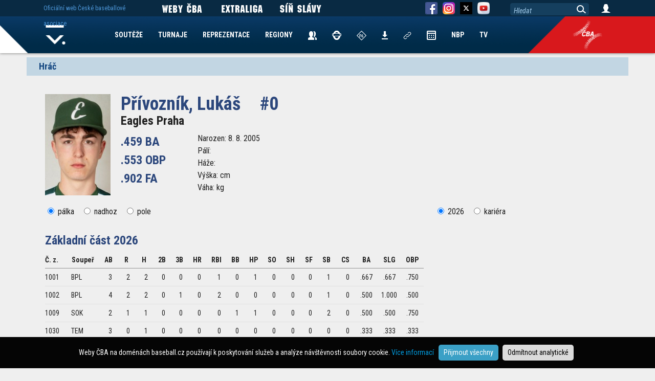

--- FILE ---
content_type: text/html; charset=UTF-8
request_url: https://www.baseball.cz/hrac-36006/privoznik-lukas
body_size: 5404
content:
<!DOCTYPE html>
<html lang="cs">
  <head>
    <meta charset="utf-8">
        <meta name="viewport" content="width=device-width, initial-scale=1.0" minimum-scale="0.85">
    <meta name="description" content="Extraliga - Hr�� Přívozník Lukáš">
    <meta name="author" content="ČBA">
    
    <!-- Google Tag Manager -->
<script>(function(w,d,s,l,i){w[l]=w[l]||[];w[l].push({'gtm.start':
new Date().getTime(),event:'gtm.js'});var f=d.getElementsByTagName(s)[0],
j=d.createElement(s),dl=l!='dataLayer'?'&l='+l:'';j.async=true;j.src=
'https://www.googletagmanager.com/gtm.js?id='+i+dl;f.parentNode.insertBefore(j,f);
})(window,document,'script','dataLayer','GTM-KZGPRF4');</script>
<!-- End Google Tag Manager -->


<!-- Global site tag (gtag.js) - Google Analytics -->
<script async src="https://www.googletagmanager.com/gtag/js?id=UA-11568478-2"></script>
<script>
  window.dataLayer = window.dataLayer || [];
  function gtag(){dataLayer.push(arguments);}

  gtag('consent', 'default', {
    'ad_storage': 'denied',
    'analytics_storage': 'denied'
  });
  
     
 
  gtag('js', new Date());

  gtag('config', 'UA-11568478-2');
</script> 
    
    <title>Přívozník Lukáš #0 - Eagles Praha</title>
        <style>
      @import url('https://fonts.googleapis.com/css2?family=Roboto+Condensed:ital,wght@0,300;0,400;0,700;1,300;1,400;1,700&display=swap');
    </style> 
        <link href="/css/index_web.css" rel="stylesheet" type="text/css" />
    
                    <link href="/css/team/WEB.css" rel="stylesheet" type="text/css" />        <script type="text/javascript" src="/js/jquery-1.12.1.min.js"></script>
	<script type="text/javascript" src="/js/jquery-migrate-1.2.1.min.js"></script>
	<script type="text/javascript" src="/js/jquery-ui/jquery-ui.min.js"></script>
	<script type="text/javascript" src="/js/jquery-ui/datepicker-cs.js"></script>
	<link href="/js/jquery-ui/jquery-ui.min.css" rel="stylesheet" type="text/css" />
	<script type="text/javascript" src="/js/plugin/jquery.select_skin.js"></script>
	<script type="text/javascript" src="/js/plugin/jquery.cookie.js"></script>
	
	<script type="text/javascript" src="/js/plugin/detect.js"></script>
	
		<script type="text/javascript" src="/js/fancybox/jquery.fancybox-1.3.4.pack.js"></script>
	<script type="text/javascript" src="/js/fancybox/jquery.mousewheel-3.0.4.pack.js"></script>
	<link rel="stylesheet" type="text/css" href="/js/fancybox/jquery.fancybox-1.3.4.css" />	
	
	 

	
      
        <link rel="apple-touch-icon" sizes="57x57" href="/img/team/favicon/apple-icon-57x57.png">
        <link rel="apple-touch-icon" sizes="60x60" href="/img/team/favicon/apple-icon-60x60.png">
        <link rel="apple-touch-icon" sizes="72x72" href="/img/team/favicon/apple-icon-72x72.png">
        <link rel="apple-touch-icon" sizes="76x76" href="/img/team/favicon/apple-icon-76x76.png">
        <link rel="apple-touch-icon" sizes="114x114" href="/img/team/favicon/apple-icon-114x114.png">
        <link rel="apple-touch-icon" sizes="120x120" href="/img/team/favicon/apple-icon-120x120.png">
        <link rel="apple-touch-icon" sizes="144x144" href="/img/team/favicon/apple-icon-144x144.png">
        <link rel="apple-touch-icon" sizes="152x152" href="/img/team/favicon/apple-icon-152x152.png">
        <link rel="apple-touch-icon" sizes="180x180" href="/img/team/favicon/apple-icon-180x180.png">
        <link rel="icon" type="image/png" sizes="192x192"  href="/img/team/favicon/android-icon-192x192.png">
        <link rel="icon" type="image/png" sizes="32x32" href="/img/team/favicon/favicon-32x32.png">
        <link rel="icon" type="image/png" sizes="96x96" href="/img/team/favicon/favicon-96x96.png">
        <link rel="icon" type="image/png" sizes="16x16" href="/img/team/favicon/favicon-16x16.png">
        <link rel="manifest" href="/manifest.json">
        <meta name="msapplication-TileColor" content="#ffffff">
        <meta name="msapplication-TileImage" content="/img/team/favicon/ms-icon-144x144.png">
        <meta name="theme-color" content="#ffffff">
			<meta property="og:url"           content="https://www.baseball.cz/hrac-36006/privoznik-lukas" />
	<meta property="og:type"          content="website" />
	<meta property="og:title"         content="Přívozník Lukáš #0 - Eagles Praha" />
	<meta property="og:description"   content="Extraliga - Hr�� Přívozník Lukáš" />
		<meta property="og:image"         content="/img/web/ikony/logo_bc_mobile.png" />
	<link rel="previewimage" href="/img/web/ikony/logo_bc_mobile.png">	
			
	    
              <script type="text/javascript" src="/js/web.js"></script>
    
  </head>

  <body class="body-web body-disclaimer">
 
<!-- Google Tag Manager (noscript) -->
<noscript><iframe src="https://www.googletagmanager.com/ns.html?id=GTM-KZGPRF4"
height="0" width="0" style="display:none;visibility:hidden"></iframe></noscript>
<!-- End Google Tag Manager (noscript) -->
	

   		 			 <div class="bg-advert-sides">
       <div class="advert-sides-left"><img src="/img/advert/rect-left.png" border=0></div>
       <div class="advert-sides-center">&nbsp;</div>
       <div class="advert-sides-right"><img src="/img/advert/rect-right.png" border=0></div>
 </div>    
			
	
	
            <div class="container container-hrac">
<h2>Hráč</h2>
 <div class="hrac hrac-web">
    
     
    
 		<img src="/img/players/9780.png" width=128 class="hrac-logo" /> 
    
   <h1>Přívozník, Lukáš <span>#0</span></h1>   
   <div class="h2"><a href="/klub-6/eagles-praha">Eagles Praha</a></div>
   
   <div class="col-hrac-best-stats">
   	.459 BA<br/>
   	.553 OBP<br/>
   	.902 FA<br/>
   </div>
   
   <div class="col-hrac-info">
   	Narozen: 8. 8. 2005<br/>
	Pálí: <br/>
	Háže: <br/>
	Výška:  cm<br/>
	Váha:  kg<br/>
   </div>
      
   
   <div class="hrac-stats">
    <nav>
 <div class="col-left">
  <input type="radio" name="sta" value="palka" checked> <label>pálka</label>
  <input type="radio" name="sta" value="nadhoz"> <label>nadhoz</label>  <input type="radio" name="sta" value="pole"> <label>pole</label>
  
 </div>
 <div class="col-right col-next-stats hidden">
   <span class="preview_stats hidden">&nbsp;</span> Další statistiky <div><span class="next_stats">&nbsp;</span></div>
 </div>
 <div class="col-right">
  <input type="radio" name="sta_rocnik" value="894" checked> <label>2026</label> <input type="radio" name="sta_rocnik" value="kariera" > <label>kariéra</label>
 </div>
 
</nav>

<table class="table-stats" align="left" border="0" cellspacing="0" cellpadding="0">
  
   
 <thead>
    <tr>
   <th colspan=19 class="cast-souteze"> Základní část 2026</th>
  </tr>
    <tr>
       <th class="poradi">Č. z.</th>
    <th>Soupeř</th>
       
    <th>AB</th>
    <th>R</th>
    <th>H</th>
    <th>2B</th>
    <th>3B</th>
    <th>HR</th>
    <th>RBI</th>
    <th>BB</th>
    <th>HP</th>
    <th>SO</th>
    <th>SH</th>
    <th>SF</th>
    <th>SB</th>
    <th>CS</th>
    <th>BA</th>
    <th>SLG</th>
    <th>OBP</th>
  </tr>
 </thead>
 
 <tbody> 
  <tr >
      <td class="poradi">1001</td>
    <td class="souper">BPL</td>
      <td>3</td>
    <td>2</td>
    <td>2</td>
    <td>0</td>
    <td>0</td>
    <td>0</td>
    <td>1</td>
    <td>0</td>
    <td>1</td>
    <td>0</td>
    <td>0</td>
    <td>0</td>
    <td>1</td>
    <td>0</td>
    <td class="text-pct">.667</td>
    <td class="text-pct">.667</td>
    <td class="text-pct">.750</td>
  </tr>   
 </tbody>
   
 <tbody> 
  <tr >
      <td class="poradi">1002</td>
    <td class="souper">BPL</td>
      <td>4</td>
    <td>2</td>
    <td>2</td>
    <td>0</td>
    <td>1</td>
    <td>0</td>
    <td>2</td>
    <td>0</td>
    <td>0</td>
    <td>0</td>
    <td>0</td>
    <td>0</td>
    <td>1</td>
    <td>0</td>
    <td class="text-pct">.500</td>
    <td class="text-pct">1.000</td>
    <td class="text-pct">.500</td>
  </tr>   
 </tbody>
   
 <tbody> 
  <tr >
      <td class="poradi">1009</td>
    <td class="souper">SOK</td>
      <td>2</td>
    <td>1</td>
    <td>1</td>
    <td>0</td>
    <td>0</td>
    <td>0</td>
    <td>0</td>
    <td>1</td>
    <td>1</td>
    <td>0</td>
    <td>0</td>
    <td>0</td>
    <td>2</td>
    <td>0</td>
    <td class="text-pct">.500</td>
    <td class="text-pct">.500</td>
    <td class="text-pct">.750</td>
  </tr>   
 </tbody>
   
 <tbody> 
  <tr >
      <td class="poradi">1030</td>
    <td class="souper">TEM</td>
      <td>3</td>
    <td>0</td>
    <td>1</td>
    <td>0</td>
    <td>0</td>
    <td>0</td>
    <td>0</td>
    <td>0</td>
    <td>0</td>
    <td>0</td>
    <td>0</td>
    <td>0</td>
    <td>0</td>
    <td>0</td>
    <td class="text-pct">.333</td>
    <td class="text-pct">.333</td>
    <td class="text-pct">.333</td>
  </tr>   
 </tbody>
   
 <tbody> 
  <tr >
      <td class="poradi">1031</td>
    <td class="souper">TEM</td>
      <td>3</td>
    <td>0</td>
    <td>1</td>
    <td>0</td>
    <td>0</td>
    <td>0</td>
    <td>0</td>
    <td>0</td>
    <td>0</td>
    <td>2</td>
    <td>0</td>
    <td>0</td>
    <td>0</td>
    <td>0</td>
    <td class="text-pct">.333</td>
    <td class="text-pct">.333</td>
    <td class="text-pct">.333</td>
  </tr>   
 </tbody>
   
 <tbody> 
  <tr >
      <td class="poradi">1033</td>
    <td class="souper">KOT</td>
      <td>1</td>
    <td>1</td>
    <td>0</td>
    <td>0</td>
    <td>0</td>
    <td>0</td>
    <td>0</td>
    <td>1</td>
    <td>1</td>
    <td>0</td>
    <td>0</td>
    <td>0</td>
    <td>0</td>
    <td>0</td>
    <td class="text-pct">.000</td>
    <td class="text-pct">.000</td>
    <td class="text-pct">.667</td>
  </tr>   
 </tbody>
   
 <tbody> 
  <tr >
      <td class="poradi">1038</td>
    <td class="souper">KOTB</td>
      <td>2</td>
    <td>2</td>
    <td>2</td>
    <td>0</td>
    <td>1</td>
    <td>0</td>
    <td>0</td>
    <td>1</td>
    <td>0</td>
    <td>0</td>
    <td>0</td>
    <td>0</td>
    <td>1</td>
    <td>0</td>
    <td class="text-pct">1.000</td>
    <td class="text-pct">2.000</td>
    <td class="text-pct">1.000</td>
  </tr>   
 </tbody>
   
 <tbody> 
  <tr >
      <td class="poradi">1039</td>
    <td class="souper">KOTB</td>
      <td>4</td>
    <td>2</td>
    <td>2</td>
    <td>0</td>
    <td>0</td>
    <td>0</td>
    <td>1</td>
    <td>0</td>
    <td>0</td>
    <td>0</td>
    <td>0</td>
    <td>1</td>
    <td>0</td>
    <td>0</td>
    <td class="text-pct">.500</td>
    <td class="text-pct">.500</td>
    <td class="text-pct">.400</td>
  </tr>   
 </tbody>
   
 <tbody> 
  <tr >
      <td class="poradi">1046</td>
    <td class="souper">KOT</td>
      <td>2</td>
    <td>0</td>
    <td>0</td>
    <td>0</td>
    <td>0</td>
    <td>0</td>
    <td>0</td>
    <td>1</td>
    <td>0</td>
    <td>1</td>
    <td>0</td>
    <td>0</td>
    <td>0</td>
    <td>0</td>
    <td class="text-pct">.000</td>
    <td class="text-pct">.000</td>
    <td class="text-pct">.333</td>
  </tr>   
 </tbody>
   
 <tbody> 
  <tr >
      <td class="poradi">1047</td>
    <td class="souper">BLE</td>
      <td>3</td>
    <td>2</td>
    <td>3</td>
    <td>0</td>
    <td>0</td>
    <td>0</td>
    <td>1</td>
    <td>1</td>
    <td>0</td>
    <td>0</td>
    <td>0</td>
    <td>0</td>
    <td>1</td>
    <td>0</td>
    <td class="text-pct">1.000</td>
    <td class="text-pct">1.000</td>
    <td class="text-pct">1.000</td>
  </tr>   
 </tbody>
   
 <tbody> 
  <tr >
      <td class="poradi">1048</td>
    <td class="souper">BLE</td>
      <td>3</td>
    <td>1</td>
    <td>2</td>
    <td>0</td>
    <td>0</td>
    <td>0</td>
    <td>0</td>
    <td>1</td>
    <td>0</td>
    <td>1</td>
    <td>0</td>
    <td>0</td>
    <td>0</td>
    <td>0</td>
    <td class="text-pct">.667</td>
    <td class="text-pct">.667</td>
    <td class="text-pct">.750</td>
  </tr>   
 </tbody>
   
 <tbody> 
  <tr >
      <td class="poradi">1174</td>
    <td class="souper">NUC</td>
      <td>4</td>
    <td>0</td>
    <td>1</td>
    <td>0</td>
    <td>0</td>
    <td>0</td>
    <td>0</td>
    <td>0</td>
    <td>0</td>
    <td>2</td>
    <td>0</td>
    <td>0</td>
    <td>0</td>
    <td>0</td>
    <td class="text-pct">.250</td>
    <td class="text-pct">.250</td>
    <td class="text-pct">.250</td>
  </tr>   
 </tbody>
   
 <tbody> 
  <tr class="last">
      <td class="poradi">1175</td>
    <td class="souper">NUC</td>
      <td>3</td>
    <td>0</td>
    <td>0</td>
    <td>0</td>
    <td>0</td>
    <td>0</td>
    <td>1</td>
    <td>0</td>
    <td>0</td>
    <td>0</td>
    <td>0</td>
    <td>0</td>
    <td>0</td>
    <td>0</td>
    <td class="text-pct">.000</td>
    <td class="text-pct">.000</td>
    <td class="text-pct">.000</td>
  </tr>   
 </tbody>
    <tr class="tfoot">    
    <th colspan=2 align=left class="celkem">Celkem</th>    
    <th>37</th>
    <th>13</th>
    <th>17</th>
    <th>0</th>
    <th>2</th>
    <th>0</th>
    <th>6</th>
    <th>6</th>
    <th>3</th>
    <th>6</th>
    <th>0</th>
    <th>1</th>
    <th>6</th>
    <th>0</th>
    <th class="text-pct">.459</th>
    <th class="text-pct">.568</th>
    <th class="text-pct">.553</th>
  </tr>   
  
   
   
</table>

</div> 
   </div>
 
   </div>
</div>   	


     <!-- Fixed navbar -->
    <nav class="navbar navbar-fixed navbar-menu navbar-menu-web">
     
      <div class="navbar-menu-bg">
        <div>&nbsp;</div>
        <div class="navbar-menu-bg-right navbar-menu-bg-right-">&nbsp;</div>
        <div class="navbar-menu-icon navbar-menu-icon-">&nbsp;</div>
      </div>
            
      <div class="container">
       <div>
            
        <div id="navbar" class="navbar-collapse collapse">
        
         <ul class="nav navbar-nav">
           <li><a href="/">Home</a></li>
                     <li><a href="/soutez/prehled">SOUTĚŽE</a></li>
           <li><a href="/turnaj/prehled">TURNAJE</a></li>
           <li>
              <a href="#">REPREZENTACE</a>
              <nav  class="hidden">
               <div>
              		<ul>
                		                 		<li><a href="/reprezentace/muzi">Muži</a></li>
                 		                		                 		<li><a href="/reprezentace/u23">U23</a></li>
                 		                		                 		<li><a href="/reprezentace/u18">U18</a></li>
                 		                		                 		<li><a href="/reprezentace/u15">U15</a></li>
                 		                		                 		<li><a href="/reprezentace/u12">U12</a></li>
                 		                		                 		<li><a href="/reprezentace/zeny">Ženy</a></li>
                 		<li class="repre-stary-rok">2025</li>                		                 		<li><a href="/reprezentace/blind-baseball">BB</a></li>
                 		<li class="repre-stary-rok">2023</li>                		                 		<li><a href="/reprezentace/baseball5">B5</a></li>
                 		<li class="repre-stary-rok">2018</li>                		                 		<li><a href="/reprezentace/u21">U21</a></li>
                 		                		                 		<li><a href="/reprezentace/univerziada">Univerziáda</a></li>
                 		                		              
              		</ul>
               </div>
              </nav>
           </li>                      
           <li><a href="/regiony">REGIONY</a></li>
           <li><a href="/kontakty"><img src="/img/web/ikony/ikona-contatcs.png" border=0 alt="Kontakty" title="Kontakty"></a></li>
           <li><a href="/rozhodci"><img src="/img/web/ikony/ikona-umpires-4.png" border=0 alt="Rozhodčí" title="Rozhodčí"></a></li>
           <li><a href="/zapisovatele"><img src="/img/web/ikony/ikona-scorers-2.png" border=0 alt="Zapisovatelé" title="Zapisovatelé"></a></li>
           <li><a href="/ke-stazeni"><img src="/img/web/ikony/ikna-download.png" border=0 alt="Ke stažení" title="Ke Stažení"></a></li>
           <li><a href="/links"><img src="/img/web/ikony/ikona-links.png" border=0 alt="Odkazy" title="Odkazy"></a></li>   
           <!--<li><a href="https://is.baseball.cz">IS</a></li>-->
           <li><a href="/calendar"><img src="/img/web/ikony/ikona-kalendar.png" border=0 alt="Kalendář" title="Kalendář"></a></li>
           <li><a href="/nbp">NBP</a></li>                      
           <li><a href="https://tv.baseball.cz">TV</a></li>                      
         </ul>
         
        </div>
        
        
       </div>
      </div>
      
    </nav>
    
    <nav class="navbar navbar-fixed navbar-top">
      <div class="container">
        <div class="navbar-link">          
          <span>Oficiální web České baseballové asociace</span>
        </div>        
        
        <div class="navbar-social navbar-weby-cba">          

             <img src="/img/web/ikony/link/WebyCBA.png" border=0>

        </div>
        <div class="navbar-social navbar-exl">          
          <a href="https://extraliga.baseball.cz">
             <img src="/img/web/ikony/link/LinkExtraliga.png" border=0>
		      </a>
        </div>
        <div class="navbar-social navbar-sinslavy">          
          <a href="https://sinslavy.baseball.cz">
             <img src="/img/web/ikony/link/LinkSinSlavy.png" border=0>
		      </a>
        </div>
        <div class="navbar-social navbar-fb">          
          <a href="https://www.facebook.com/baseballczech/" target="_new">
             <img src="/img/web/ikony/ikona-fb.png" border=0>
		  </a>
        </div>
        <div class="navbar-social navbar-instagram">                      
          <a href="https://www.instagram.com/baseballczech/" target="_new">      
             <img src="/img/web/ikony/ikona-instagram.png" border=0>
          </a>      
        </div>
        <div class="navbar-social navbar-instagram">    
         <a href="https://x.com/baseballczech_" target="_new">                
          <img src="/img/web/ikony/ikona-twitter.png" border=0>   
         </a>
        </div>        
        <div class="navbar-social navbar-yt">          
          <a href="https://www.youtube.com/channel/UC93EAvSu-r39CkjtskCnA8w" target="_new">
             <img src="/img/social/yt.png" width="24" border=0>
		  </a>
        </div>
        
        <div class="navbar-search">          
          <input type=text value="Hledat">
          <span>&nbsp;</span>
        </div>
        <div class="navbar-login">          
          <a href="/user/login">
             <img src="/img/web/ikony/ikona-login.png" border=0>
		  </a>
		  <div class="user-menu hidden">
		    <a href="/user/profil">Profil</a><br/>
		    <a href="/user/is">Nový IS</a><br/>
		    <a href="https://is.baseball.cz">Starý IS</a><br/>
		    <a href="/user/aktualizovat-profil">Aktualizovat Profil</a><br/>
		    <a href="/user/zmenit-heslo">Změnit heslo</a><br/>
		    <a href="/user/logout">Odhlásit</a><br/>
		  </div>		  
        </div>        
      </div>
    </nav>
    
 
 <nav id="navbar-tymy" class="navbar navbar-fixed navbar-hidden">
  <div class="container">
    <ul>
                      </ul>
  </div>
 </nav>
 
 <nav id="navbar-oklubu" class="navbar navbar-fixed navbar-hidden">
  <div class="container">
    <ul>      
        </ul>
  </div>
 </nav>
 
 <nav id="navbar-souteze" class="navbar navbar-fixed navbar-hidden">
  <div class="container">
    <ul>      
        </ul>
  </div>
 </nav>
 
 
 <footer class="footer footer-disclaimer">
  <div class="container">
      <img src="/img/web/logo/logo-cba.png" border=0>
      <p class="adress">Česká baseballová asociace<br/>Zátopkova 100/2, P.O. Box 40<br/>160 17 Praha 6</p>
      <p class="copyright">Všechna loga a obchodní značky jsou majetkem příslušných vlastníků.<br/>Komentáře jsou majetkem jejich odesílatelů. Zbytek © ČBA.<br/><a href="https://www.baseball.cz/text-134/Zasady-pouzivani-webu-a-ochrany-osobnich-udaju" style="color:white; text-decoration:underline;">Zásady používání webu a ochrany osobních údajů</a></p>
  </div>  
</footer>
<div class="cookies-disclaimer">
Weby ČBA na doménách baseball.cz používají k poskytování služeb a analýze návštěvnosti soubory cookie. <a href="https://www.baseball.cz/text-134/zasady-pouzivani-webu-a-ochrany-osobnich-udaju" target="_new">Více informací</a> &nbsp; <button class="cookie-allow">Přijmout všechny</button> <button class="cookie-disallow">Odmítnout analytické</button>
</div>
 <script language="javascript" type="text/javascript">
<!--
var Swidth  = detect.screenWidth();
var Sheight = detect.screenHeight();
if( Swidth > Sheight ) Svelikost = Swidth;
else Svelikost = Sheight;
if( Svelikost < 1000 ) top.location.href="https://m.baseball.cz" + (window.location.pathname+window.location.search);

 
function zmen_stats()
{

     type   = $("input[name='sta']:checked").val();
     rocnik = $("input[name='sta_rocnik']:checked").val();
     
     $.ajax({
  		url: "/ajax/hrac/getstats",
	    
	    cache: false,
	    dataType: "json",
   	    data: "&type=" + type + "&rocnik=" + rocnik + "&pid=36006",
  	    success: function(j){
	      
	      $('.table-stats').html(j);	      

	      type = $("input[name='sta']:checked").val();
          if( type == 'nadhoz') $('nav .col-next-stats:hidden').removeClass('hidden');
          else $('nav .col-next-stats:visible').addClass('hidden');
          
           if( type == 'pole' ) $('.table-stats:not(.table-stats-pole)').addClass('table-stats-pole');
           else $('.table-stats-pole').removeClass('table-stats-pole');
          
        },
        error: function(xhr, ajaxOptions, thrownError) {   }
     });
}

    





 $( document ).ready(function() {
      
      
 
  $("input[name='sta']").click(function() {
   
   zmen_stats();
   
   $('.next_stats:hidden').removeClass('hidden');
   $('.preview_stats:visible').addClass('hidden');     
   
   
 });
 
 $("input[name='sta_rocnik']").click(function() {
   
   zmen_stats();
   
   $('.next_stats:hidden').removeClass('hidden');
   $('.preview_stats:visible').addClass('hidden');     
   
   
 });


 $('.next_stats').click(function() {
  
   $('.table-stats tr .visible_1').addClass('hidden');
   $('.table-stats tr .visible_2').removeClass('hidden');
   $('.preview_stats').removeClass('hidden');
   $(this).addClass('hidden');
  
 });
 
 $('.preview_stats').click(function() {
  
   $('.table-stats tr .visible_1').removeClass('hidden');
   $('.table-stats tr .visible_2').addClass('hidden');
   $('.next_stats').removeClass('hidden');
   $(this).addClass('hidden');
  
 });
 
    $('.navbar-nav li.tymy').click(function() {
     
     if( $(this).hasClass( "arrow-selected" ) ) $(this).removeClass('arrow-selected');
     else 							            $(this).addClass('arrow-selected');
     
     $('#navbar-tymy').toggle();     
     
   });
   
   $('.navbar-nav li.arrow-oklubu').click(function() {
     
     if( $(this).hasClass( "arrow-selected" ) ) $(this).removeClass('arrow-selected');
     else 							            $(this).addClass('arrow-selected');
     
     $('#navbar-oklubu').toggle();     
     
   });
   
   $('.navbar-nav li.arrow-souteze').click(function() {
     
     if( $(this).hasClass( "arrow-selected" ) ) $(this).removeClass('arrow-selected');
     else 							            $(this).addClass('arrow-selected');
     
     $('#navbar-souteze').toggle();     
     
   });
   
   $(".navbar-menu-web .navbar-nav li a[href='#']").click(function(){
     tag = $(this).next();
     if( tag.hasClass('hidden'))
		tag.removeClass('hidden');
	 else
 		tag.addClass('hidden');
   })
    $('.cookies-disclaimer button').click(function(){
    cookieDisc($(this));
  });
    

 });
 
 $('.navbar-search input').click(function() {
	 
	 if( $(this).val() == 'Hledat' )
	 {
		 $(this).val('');
		 $(this).css('font-style','normal');
	 }
	 
 });
 
$('.navbar-search span').click(function() {
	 
	query = $('.navbar-search input').val();
	 
	 if( query != 'Hledat' )
	 {
		 location.href = '/clanek-seznam?query=' + query;
         //location.href = 'http://www.baseball.cz/search.php?query=' + query;
	 }
	 
 });
 
$(".navbar-search input").keydown(function (e) {
    
    if (e.keyCode == 13) {    
    	$('.navbar-search span').click();
    }
    
});

	
	
-->
</script></body>
</html>

--- FILE ---
content_type: text/html; charset=UTF-8
request_url: https://www.baseball.cz/hrac-36006/url('https://fonts.googleapis.com/css2?family=Roboto+Condensed:ital,wght@0,300
body_size: 5484
content:
<!DOCTYPE html>
<html lang="cs">
  <head>
    <meta charset="utf-8">
        <meta name="viewport" content="width=device-width, initial-scale=1.0" minimum-scale="0.85">
    <meta name="description" content="Extraliga - Hr�� Přívozník Lukáš">
    <meta name="author" content="ČBA">
    
    <!-- Google Tag Manager -->
<script>(function(w,d,s,l,i){w[l]=w[l]||[];w[l].push({'gtm.start':
new Date().getTime(),event:'gtm.js'});var f=d.getElementsByTagName(s)[0],
j=d.createElement(s),dl=l!='dataLayer'?'&l='+l:'';j.async=true;j.src=
'https://www.googletagmanager.com/gtm.js?id='+i+dl;f.parentNode.insertBefore(j,f);
})(window,document,'script','dataLayer','GTM-KZGPRF4');</script>
<!-- End Google Tag Manager -->


<!-- Global site tag (gtag.js) - Google Analytics -->
<script async src="https://www.googletagmanager.com/gtag/js?id=UA-11568478-2"></script>
<script>
  window.dataLayer = window.dataLayer || [];
  function gtag(){dataLayer.push(arguments);}

  gtag('consent', 'default', {
    'ad_storage': 'denied',
    'analytics_storage': 'denied'
  });
  
     
 
  gtag('js', new Date());

  gtag('config', 'UA-11568478-2');
</script> 
    
    <title>Přívozník Lukáš #0 - Eagles Praha</title>
        <style>
      @import url('https://fonts.googleapis.com/css2?family=Roboto+Condensed:ital,wght@0,300;0,400;0,700;1,300;1,400;1,700&display=swap');
    </style> 
        <link href="/css/index_web.css" rel="stylesheet" type="text/css" />
    
                    <link href="/css/team/WEB.css" rel="stylesheet" type="text/css" />        <script type="text/javascript" src="/js/jquery-1.12.1.min.js"></script>
	<script type="text/javascript" src="/js/jquery-migrate-1.2.1.min.js"></script>
	<script type="text/javascript" src="/js/jquery-ui/jquery-ui.min.js"></script>
	<script type="text/javascript" src="/js/jquery-ui/datepicker-cs.js"></script>
	<link href="/js/jquery-ui/jquery-ui.min.css" rel="stylesheet" type="text/css" />
	<script type="text/javascript" src="/js/plugin/jquery.select_skin.js"></script>
	<script type="text/javascript" src="/js/plugin/jquery.cookie.js"></script>
	
	<script type="text/javascript" src="/js/plugin/detect.js"></script>
	
		<script type="text/javascript" src="/js/fancybox/jquery.fancybox-1.3.4.pack.js"></script>
	<script type="text/javascript" src="/js/fancybox/jquery.mousewheel-3.0.4.pack.js"></script>
	<link rel="stylesheet" type="text/css" href="/js/fancybox/jquery.fancybox-1.3.4.css" />	
	
	 

	
      
        <link rel="apple-touch-icon" sizes="57x57" href="/img/team/favicon/apple-icon-57x57.png">
        <link rel="apple-touch-icon" sizes="60x60" href="/img/team/favicon/apple-icon-60x60.png">
        <link rel="apple-touch-icon" sizes="72x72" href="/img/team/favicon/apple-icon-72x72.png">
        <link rel="apple-touch-icon" sizes="76x76" href="/img/team/favicon/apple-icon-76x76.png">
        <link rel="apple-touch-icon" sizes="114x114" href="/img/team/favicon/apple-icon-114x114.png">
        <link rel="apple-touch-icon" sizes="120x120" href="/img/team/favicon/apple-icon-120x120.png">
        <link rel="apple-touch-icon" sizes="144x144" href="/img/team/favicon/apple-icon-144x144.png">
        <link rel="apple-touch-icon" sizes="152x152" href="/img/team/favicon/apple-icon-152x152.png">
        <link rel="apple-touch-icon" sizes="180x180" href="/img/team/favicon/apple-icon-180x180.png">
        <link rel="icon" type="image/png" sizes="192x192"  href="/img/team/favicon/android-icon-192x192.png">
        <link rel="icon" type="image/png" sizes="32x32" href="/img/team/favicon/favicon-32x32.png">
        <link rel="icon" type="image/png" sizes="96x96" href="/img/team/favicon/favicon-96x96.png">
        <link rel="icon" type="image/png" sizes="16x16" href="/img/team/favicon/favicon-16x16.png">
        <link rel="manifest" href="/manifest.json">
        <meta name="msapplication-TileColor" content="#ffffff">
        <meta name="msapplication-TileImage" content="/img/team/favicon/ms-icon-144x144.png">
        <meta name="theme-color" content="#ffffff">
			<meta property="og:url"           content="https://www.baseball.cz/hrac-36006/url('https://fonts.googleapis.com/css2?family=Roboto+Condensed:ital,wght@0,300" />
	<meta property="og:type"          content="website" />
	<meta property="og:title"         content="Přívozník Lukáš #0 - Eagles Praha" />
	<meta property="og:description"   content="Extraliga - Hr�� Přívozník Lukáš" />
		<meta property="og:image"         content="/img/web/ikony/logo_bc_mobile.png" />
	<link rel="previewimage" href="/img/web/ikony/logo_bc_mobile.png">	
			
	    
              <script type="text/javascript" src="/js/web.js"></script>
    
  </head>

  <body class="body-web body-disclaimer">
 
<!-- Google Tag Manager (noscript) -->
<noscript><iframe src="https://www.googletagmanager.com/ns.html?id=GTM-KZGPRF4"
height="0" width="0" style="display:none;visibility:hidden"></iframe></noscript>
<!-- End Google Tag Manager (noscript) -->
	

   		 			 <div class="bg-advert-sides">
       <div class="advert-sides-left"><img src="/img/advert/rect-left.png" border=0></div>
       <div class="advert-sides-center">&nbsp;</div>
       <div class="advert-sides-right"><img src="/img/advert/rect-right.png" border=0></div>
 </div>    
			
	
	
            <div class="container container-hrac">
<h2>Hráč</h2>
 <div class="hrac hrac-web">
    
     
    
 		<img src="/img/players/9780.png" width=128 class="hrac-logo" /> 
    
   <h1>Přívozník, Lukáš <span>#0</span></h1>   
   <div class="h2"><a href="/klub-6/eagles-praha">Eagles Praha</a></div>
   
   <div class="col-hrac-best-stats">
   	.459 BA<br/>
   	.553 OBP<br/>
   	.902 FA<br/>
   </div>
   
   <div class="col-hrac-info">
   	Narozen: 8. 8. 2005<br/>
	Pálí: <br/>
	Háže: <br/>
	Výška:  cm<br/>
	Váha:  kg<br/>
   </div>
      
   
   <div class="hrac-stats">
    <nav>
 <div class="col-left">
  <input type="radio" name="sta" value="palka" checked> <label>pálka</label>
  <input type="radio" name="sta" value="nadhoz"> <label>nadhoz</label>  <input type="radio" name="sta" value="pole"> <label>pole</label>
  
 </div>
 <div class="col-right col-next-stats hidden">
   <span class="preview_stats hidden">&nbsp;</span> Další statistiky <div><span class="next_stats">&nbsp;</span></div>
 </div>
 <div class="col-right">
  <input type="radio" name="sta_rocnik" value="894" checked> <label>2026</label> <input type="radio" name="sta_rocnik" value="kariera" > <label>kariéra</label>
 </div>
 
</nav>

<table class="table-stats" align="left" border="0" cellspacing="0" cellpadding="0">
  
   
 <thead>
    <tr>
   <th colspan=19 class="cast-souteze"> Základní část 2026</th>
  </tr>
    <tr>
       <th class="poradi">Č. z.</th>
    <th>Soupeř</th>
       
    <th>AB</th>
    <th>R</th>
    <th>H</th>
    <th>2B</th>
    <th>3B</th>
    <th>HR</th>
    <th>RBI</th>
    <th>BB</th>
    <th>HP</th>
    <th>SO</th>
    <th>SH</th>
    <th>SF</th>
    <th>SB</th>
    <th>CS</th>
    <th>BA</th>
    <th>SLG</th>
    <th>OBP</th>
  </tr>
 </thead>
 
 <tbody> 
  <tr >
      <td class="poradi">1001</td>
    <td class="souper">BPL</td>
      <td>3</td>
    <td>2</td>
    <td>2</td>
    <td>0</td>
    <td>0</td>
    <td>0</td>
    <td>1</td>
    <td>0</td>
    <td>1</td>
    <td>0</td>
    <td>0</td>
    <td>0</td>
    <td>1</td>
    <td>0</td>
    <td class="text-pct">.667</td>
    <td class="text-pct">.667</td>
    <td class="text-pct">.750</td>
  </tr>   
 </tbody>
   
 <tbody> 
  <tr >
      <td class="poradi">1002</td>
    <td class="souper">BPL</td>
      <td>4</td>
    <td>2</td>
    <td>2</td>
    <td>0</td>
    <td>1</td>
    <td>0</td>
    <td>2</td>
    <td>0</td>
    <td>0</td>
    <td>0</td>
    <td>0</td>
    <td>0</td>
    <td>1</td>
    <td>0</td>
    <td class="text-pct">.500</td>
    <td class="text-pct">1.000</td>
    <td class="text-pct">.500</td>
  </tr>   
 </tbody>
   
 <tbody> 
  <tr >
      <td class="poradi">1009</td>
    <td class="souper">SOK</td>
      <td>2</td>
    <td>1</td>
    <td>1</td>
    <td>0</td>
    <td>0</td>
    <td>0</td>
    <td>0</td>
    <td>1</td>
    <td>1</td>
    <td>0</td>
    <td>0</td>
    <td>0</td>
    <td>2</td>
    <td>0</td>
    <td class="text-pct">.500</td>
    <td class="text-pct">.500</td>
    <td class="text-pct">.750</td>
  </tr>   
 </tbody>
   
 <tbody> 
  <tr >
      <td class="poradi">1030</td>
    <td class="souper">TEM</td>
      <td>3</td>
    <td>0</td>
    <td>1</td>
    <td>0</td>
    <td>0</td>
    <td>0</td>
    <td>0</td>
    <td>0</td>
    <td>0</td>
    <td>0</td>
    <td>0</td>
    <td>0</td>
    <td>0</td>
    <td>0</td>
    <td class="text-pct">.333</td>
    <td class="text-pct">.333</td>
    <td class="text-pct">.333</td>
  </tr>   
 </tbody>
   
 <tbody> 
  <tr >
      <td class="poradi">1031</td>
    <td class="souper">TEM</td>
      <td>3</td>
    <td>0</td>
    <td>1</td>
    <td>0</td>
    <td>0</td>
    <td>0</td>
    <td>0</td>
    <td>0</td>
    <td>0</td>
    <td>2</td>
    <td>0</td>
    <td>0</td>
    <td>0</td>
    <td>0</td>
    <td class="text-pct">.333</td>
    <td class="text-pct">.333</td>
    <td class="text-pct">.333</td>
  </tr>   
 </tbody>
   
 <tbody> 
  <tr >
      <td class="poradi">1033</td>
    <td class="souper">KOT</td>
      <td>1</td>
    <td>1</td>
    <td>0</td>
    <td>0</td>
    <td>0</td>
    <td>0</td>
    <td>0</td>
    <td>1</td>
    <td>1</td>
    <td>0</td>
    <td>0</td>
    <td>0</td>
    <td>0</td>
    <td>0</td>
    <td class="text-pct">.000</td>
    <td class="text-pct">.000</td>
    <td class="text-pct">.667</td>
  </tr>   
 </tbody>
   
 <tbody> 
  <tr >
      <td class="poradi">1038</td>
    <td class="souper">KOTB</td>
      <td>2</td>
    <td>2</td>
    <td>2</td>
    <td>0</td>
    <td>1</td>
    <td>0</td>
    <td>0</td>
    <td>1</td>
    <td>0</td>
    <td>0</td>
    <td>0</td>
    <td>0</td>
    <td>1</td>
    <td>0</td>
    <td class="text-pct">1.000</td>
    <td class="text-pct">2.000</td>
    <td class="text-pct">1.000</td>
  </tr>   
 </tbody>
   
 <tbody> 
  <tr >
      <td class="poradi">1039</td>
    <td class="souper">KOTB</td>
      <td>4</td>
    <td>2</td>
    <td>2</td>
    <td>0</td>
    <td>0</td>
    <td>0</td>
    <td>1</td>
    <td>0</td>
    <td>0</td>
    <td>0</td>
    <td>0</td>
    <td>1</td>
    <td>0</td>
    <td>0</td>
    <td class="text-pct">.500</td>
    <td class="text-pct">.500</td>
    <td class="text-pct">.400</td>
  </tr>   
 </tbody>
   
 <tbody> 
  <tr >
      <td class="poradi">1046</td>
    <td class="souper">KOT</td>
      <td>2</td>
    <td>0</td>
    <td>0</td>
    <td>0</td>
    <td>0</td>
    <td>0</td>
    <td>0</td>
    <td>1</td>
    <td>0</td>
    <td>1</td>
    <td>0</td>
    <td>0</td>
    <td>0</td>
    <td>0</td>
    <td class="text-pct">.000</td>
    <td class="text-pct">.000</td>
    <td class="text-pct">.333</td>
  </tr>   
 </tbody>
   
 <tbody> 
  <tr >
      <td class="poradi">1047</td>
    <td class="souper">BLE</td>
      <td>3</td>
    <td>2</td>
    <td>3</td>
    <td>0</td>
    <td>0</td>
    <td>0</td>
    <td>1</td>
    <td>1</td>
    <td>0</td>
    <td>0</td>
    <td>0</td>
    <td>0</td>
    <td>1</td>
    <td>0</td>
    <td class="text-pct">1.000</td>
    <td class="text-pct">1.000</td>
    <td class="text-pct">1.000</td>
  </tr>   
 </tbody>
   
 <tbody> 
  <tr >
      <td class="poradi">1048</td>
    <td class="souper">BLE</td>
      <td>3</td>
    <td>1</td>
    <td>2</td>
    <td>0</td>
    <td>0</td>
    <td>0</td>
    <td>0</td>
    <td>1</td>
    <td>0</td>
    <td>1</td>
    <td>0</td>
    <td>0</td>
    <td>0</td>
    <td>0</td>
    <td class="text-pct">.667</td>
    <td class="text-pct">.667</td>
    <td class="text-pct">.750</td>
  </tr>   
 </tbody>
   
 <tbody> 
  <tr >
      <td class="poradi">1174</td>
    <td class="souper">NUC</td>
      <td>4</td>
    <td>0</td>
    <td>1</td>
    <td>0</td>
    <td>0</td>
    <td>0</td>
    <td>0</td>
    <td>0</td>
    <td>0</td>
    <td>2</td>
    <td>0</td>
    <td>0</td>
    <td>0</td>
    <td>0</td>
    <td class="text-pct">.250</td>
    <td class="text-pct">.250</td>
    <td class="text-pct">.250</td>
  </tr>   
 </tbody>
   
 <tbody> 
  <tr class="last">
      <td class="poradi">1175</td>
    <td class="souper">NUC</td>
      <td>3</td>
    <td>0</td>
    <td>0</td>
    <td>0</td>
    <td>0</td>
    <td>0</td>
    <td>1</td>
    <td>0</td>
    <td>0</td>
    <td>0</td>
    <td>0</td>
    <td>0</td>
    <td>0</td>
    <td>0</td>
    <td class="text-pct">.000</td>
    <td class="text-pct">.000</td>
    <td class="text-pct">.000</td>
  </tr>   
 </tbody>
    <tr class="tfoot">    
    <th colspan=2 align=left class="celkem">Celkem</th>    
    <th>37</th>
    <th>13</th>
    <th>17</th>
    <th>0</th>
    <th>2</th>
    <th>0</th>
    <th>6</th>
    <th>6</th>
    <th>3</th>
    <th>6</th>
    <th>0</th>
    <th>1</th>
    <th>6</th>
    <th>0</th>
    <th class="text-pct">.459</th>
    <th class="text-pct">.568</th>
    <th class="text-pct">.553</th>
  </tr>   
  
   
   
</table>

</div> 
   </div>
 
   </div>
</div>   	


     <!-- Fixed navbar -->
    <nav class="navbar navbar-fixed navbar-menu navbar-menu-web">
     
      <div class="navbar-menu-bg">
        <div>&nbsp;</div>
        <div class="navbar-menu-bg-right navbar-menu-bg-right-">&nbsp;</div>
        <div class="navbar-menu-icon navbar-menu-icon-">&nbsp;</div>
      </div>
            
      <div class="container">
       <div>
            
        <div id="navbar" class="navbar-collapse collapse">
        
         <ul class="nav navbar-nav">
           <li><a href="/">Home</a></li>
                     <li><a href="/soutez/prehled">SOUTĚŽE</a></li>
           <li><a href="/turnaj/prehled">TURNAJE</a></li>
           <li>
              <a href="#">REPREZENTACE</a>
              <nav  class="hidden">
               <div>
              		<ul>
                		                 		<li><a href="/reprezentace/muzi">Muži</a></li>
                 		                		                 		<li><a href="/reprezentace/u23">U23</a></li>
                 		                		                 		<li><a href="/reprezentace/u18">U18</a></li>
                 		                		                 		<li><a href="/reprezentace/u15">U15</a></li>
                 		                		                 		<li><a href="/reprezentace/u12">U12</a></li>
                 		                		                 		<li><a href="/reprezentace/zeny">Ženy</a></li>
                 		<li class="repre-stary-rok">2025</li>                		                 		<li><a href="/reprezentace/blind-baseball">BB</a></li>
                 		<li class="repre-stary-rok">2023</li>                		                 		<li><a href="/reprezentace/baseball5">B5</a></li>
                 		<li class="repre-stary-rok">2018</li>                		                 		<li><a href="/reprezentace/u21">U21</a></li>
                 		                		                 		<li><a href="/reprezentace/univerziada">Univerziáda</a></li>
                 		                		              
              		</ul>
               </div>
              </nav>
           </li>                      
           <li><a href="/regiony">REGIONY</a></li>
           <li><a href="/kontakty"><img src="/img/web/ikony/ikona-contatcs.png" border=0 alt="Kontakty" title="Kontakty"></a></li>
           <li><a href="/rozhodci"><img src="/img/web/ikony/ikona-umpires-4.png" border=0 alt="Rozhodčí" title="Rozhodčí"></a></li>
           <li><a href="/zapisovatele"><img src="/img/web/ikony/ikona-scorers-2.png" border=0 alt="Zapisovatelé" title="Zapisovatelé"></a></li>
           <li><a href="/ke-stazeni"><img src="/img/web/ikony/ikna-download.png" border=0 alt="Ke stažení" title="Ke Stažení"></a></li>
           <li><a href="/links"><img src="/img/web/ikony/ikona-links.png" border=0 alt="Odkazy" title="Odkazy"></a></li>   
           <!--<li><a href="https://is.baseball.cz">IS</a></li>-->
           <li><a href="/calendar"><img src="/img/web/ikony/ikona-kalendar.png" border=0 alt="Kalendář" title="Kalendář"></a></li>
           <li><a href="/nbp">NBP</a></li>                      
           <li><a href="https://tv.baseball.cz">TV</a></li>                      
         </ul>
         
        </div>
        
        
       </div>
      </div>
      
    </nav>
    
    <nav class="navbar navbar-fixed navbar-top">
      <div class="container">
        <div class="navbar-link">          
          <span>Oficiální web České baseballové asociace</span>
        </div>        
        
        <div class="navbar-social navbar-weby-cba">          

             <img src="/img/web/ikony/link/WebyCBA.png" border=0>

        </div>
        <div class="navbar-social navbar-exl">          
          <a href="https://extraliga.baseball.cz">
             <img src="/img/web/ikony/link/LinkExtraliga.png" border=0>
		      </a>
        </div>
        <div class="navbar-social navbar-sinslavy">          
          <a href="https://sinslavy.baseball.cz">
             <img src="/img/web/ikony/link/LinkSinSlavy.png" border=0>
		      </a>
        </div>
        <div class="navbar-social navbar-fb">          
          <a href="https://www.facebook.com/baseballczech/" target="_new">
             <img src="/img/web/ikony/ikona-fb.png" border=0>
		  </a>
        </div>
        <div class="navbar-social navbar-instagram">                      
          <a href="https://www.instagram.com/baseballczech/" target="_new">      
             <img src="/img/web/ikony/ikona-instagram.png" border=0>
          </a>      
        </div>
        <div class="navbar-social navbar-instagram">    
         <a href="https://x.com/baseballczech_" target="_new">                
          <img src="/img/web/ikony/ikona-twitter.png" border=0>   
         </a>
        </div>        
        <div class="navbar-social navbar-yt">          
          <a href="https://www.youtube.com/channel/UC93EAvSu-r39CkjtskCnA8w" target="_new">
             <img src="/img/social/yt.png" width="24" border=0>
		  </a>
        </div>
        
        <div class="navbar-search">          
          <input type=text value="Hledat">
          <span>&nbsp;</span>
        </div>
        <div class="navbar-login">          
          <a href="/user/login">
             <img src="/img/web/ikony/ikona-login.png" border=0>
		  </a>
		  <div class="user-menu hidden">
		    <a href="/user/profil">Profil</a><br/>
		    <a href="/user/is">Nový IS</a><br/>
		    <a href="https://is.baseball.cz">Starý IS</a><br/>
		    <a href="/user/aktualizovat-profil">Aktualizovat Profil</a><br/>
		    <a href="/user/zmenit-heslo">Změnit heslo</a><br/>
		    <a href="/user/logout">Odhlásit</a><br/>
		  </div>		  
        </div>        
      </div>
    </nav>
    
 
 <nav id="navbar-tymy" class="navbar navbar-fixed navbar-hidden">
  <div class="container">
    <ul>
                      </ul>
  </div>
 </nav>
 
 <nav id="navbar-oklubu" class="navbar navbar-fixed navbar-hidden">
  <div class="container">
    <ul>      
        </ul>
  </div>
 </nav>
 
 <nav id="navbar-souteze" class="navbar navbar-fixed navbar-hidden">
  <div class="container">
    <ul>      
        </ul>
  </div>
 </nav>
 
 
 <footer class="footer footer-disclaimer">
  <div class="container">
      <img src="/img/web/logo/logo-cba.png" border=0>
      <p class="adress">Česká baseballová asociace<br/>Zátopkova 100/2, P.O. Box 40<br/>160 17 Praha 6</p>
      <p class="copyright">Všechna loga a obchodní značky jsou majetkem příslušných vlastníků.<br/>Komentáře jsou majetkem jejich odesílatelů. Zbytek © ČBA.<br/><a href="https://www.baseball.cz/text-134/Zasady-pouzivani-webu-a-ochrany-osobnich-udaju" style="color:white; text-decoration:underline;">Zásady používání webu a ochrany osobních údajů</a></p>
  </div>  
</footer>
<div class="cookies-disclaimer">
Weby ČBA na doménách baseball.cz používají k poskytování služeb a analýze návštěvnosti soubory cookie. <a href="https://www.baseball.cz/text-134/zasady-pouzivani-webu-a-ochrany-osobnich-udaju" target="_new">Více informací</a> &nbsp; <button class="cookie-allow">Přijmout všechny</button> <button class="cookie-disallow">Odmítnout analytické</button>
</div>
 <script language="javascript" type="text/javascript">
<!--
var Swidth  = detect.screenWidth();
var Sheight = detect.screenHeight();
if( Swidth > Sheight ) Svelikost = Swidth;
else Svelikost = Sheight;
if( Svelikost < 1000 ) top.location.href="https://m.baseball.cz" + (window.location.pathname+window.location.search);

 
function zmen_stats()
{

     type   = $("input[name='sta']:checked").val();
     rocnik = $("input[name='sta_rocnik']:checked").val();
     
     $.ajax({
  		url: "/ajax/hrac/getstats",
	    
	    cache: false,
	    dataType: "json",
   	    data: "&type=" + type + "&rocnik=" + rocnik + "&pid=36006",
  	    success: function(j){
	      
	      $('.table-stats').html(j);	      

	      type = $("input[name='sta']:checked").val();
          if( type == 'nadhoz') $('nav .col-next-stats:hidden').removeClass('hidden');
          else $('nav .col-next-stats:visible').addClass('hidden');
          
           if( type == 'pole' ) $('.table-stats:not(.table-stats-pole)').addClass('table-stats-pole');
           else $('.table-stats-pole').removeClass('table-stats-pole');
          
        },
        error: function(xhr, ajaxOptions, thrownError) {   }
     });
}

    





 $( document ).ready(function() {
      
      
 
  $("input[name='sta']").click(function() {
   
   zmen_stats();
   
   $('.next_stats:hidden').removeClass('hidden');
   $('.preview_stats:visible').addClass('hidden');     
   
   
 });
 
 $("input[name='sta_rocnik']").click(function() {
   
   zmen_stats();
   
   $('.next_stats:hidden').removeClass('hidden');
   $('.preview_stats:visible').addClass('hidden');     
   
   
 });


 $('.next_stats').click(function() {
  
   $('.table-stats tr .visible_1').addClass('hidden');
   $('.table-stats tr .visible_2').removeClass('hidden');
   $('.preview_stats').removeClass('hidden');
   $(this).addClass('hidden');
  
 });
 
 $('.preview_stats').click(function() {
  
   $('.table-stats tr .visible_1').removeClass('hidden');
   $('.table-stats tr .visible_2').addClass('hidden');
   $('.next_stats').removeClass('hidden');
   $(this).addClass('hidden');
  
 });
 
    $('.navbar-nav li.tymy').click(function() {
     
     if( $(this).hasClass( "arrow-selected" ) ) $(this).removeClass('arrow-selected');
     else 							            $(this).addClass('arrow-selected');
     
     $('#navbar-tymy').toggle();     
     
   });
   
   $('.navbar-nav li.arrow-oklubu').click(function() {
     
     if( $(this).hasClass( "arrow-selected" ) ) $(this).removeClass('arrow-selected');
     else 							            $(this).addClass('arrow-selected');
     
     $('#navbar-oklubu').toggle();     
     
   });
   
   $('.navbar-nav li.arrow-souteze').click(function() {
     
     if( $(this).hasClass( "arrow-selected" ) ) $(this).removeClass('arrow-selected');
     else 							            $(this).addClass('arrow-selected');
     
     $('#navbar-souteze').toggle();     
     
   });
   
   $(".navbar-menu-web .navbar-nav li a[href='#']").click(function(){
     tag = $(this).next();
     if( tag.hasClass('hidden'))
		tag.removeClass('hidden');
	 else
 		tag.addClass('hidden');
   })
    $('.cookies-disclaimer button').click(function(){
    cookieDisc($(this));
  });
    

 });
 
 $('.navbar-search input').click(function() {
	 
	 if( $(this).val() == 'Hledat' )
	 {
		 $(this).val('');
		 $(this).css('font-style','normal');
	 }
	 
 });
 
$('.navbar-search span').click(function() {
	 
	query = $('.navbar-search input').val();
	 
	 if( query != 'Hledat' )
	 {
		 location.href = '/clanek-seznam?query=' + query;
         //location.href = 'http://www.baseball.cz/search.php?query=' + query;
	 }
	 
 });
 
$(".navbar-search input").keydown(function (e) {
    
    if (e.keyCode == 13) {    
    	$('.navbar-search span').click();
    }
    
});

	
	
-->
</script></body>
</html>

--- FILE ---
content_type: text/html; charset=UTF-8
request_url: https://www.baseball.cz/img/players/9780.png
body_size: 47159
content:
�PNG

   IHDR   �   �   �K�   gAMA  ���a    cHRM  z&  ��  �   ��  u0  �`  :�  p��Q<   bKGD      �C�  � IDATxڔ���<Yv����������U��{#�IJdS)Rc� �3�32��e����)J�$��Q�}�����/o͗�q�s�Í�/߷Z���ogeF�r���眃��� p� U �?��sU%�|@�^USJ�`f�d�8�h>�����*�W��G B�H����H�X� �� "BD�= ���FPUEQUդ�
IU� �5Ƙ�%@5EID���3h~v�ﹻ. "*��"�"�릪
""��?�\��WJ���1F����RJm��cL^�����7=\�����7>�h���i�H��\q���*�@@E ���mwWGD ����(RJ�!�L4�{�U�{� �+Ϣ
 D [���c6������( آ UPU�k�n����#�l��%"����&"����������o/�A����͂lqyϾ�ϔ���@����BRP����0��� ���e�Z D$ ��/��9P�@�@��.M  {���S�&1 nQ��rX����Ȁ{Q�?�쇈f���'��鶶p�z���C�ˇf�2��<7<!��H�EP@fH��e��&!�ؑ��I��;,_1Ӭ�����H  Aq�v��� �Cv��S��&�����+կ3o��
�L�	"1�BY��8D��f��X��˘K?��?�P� �6�]կCRH���L"*�:E�-�����w� ���E�� ����7@�Q� 5KB�^b+((  ����d��b6Y���<�?�K�5\�-��/W��1����RJ�O1�^����t:\��
ޡ>ۦ덽sU�vK5/U6mzU�˫L+��Tz-H��@4�cB6�)�N[GM"����٭�"�������\��Pn~�y�/������0�,K�B��^̚~'��f(�_�e��0sJ	.ޡP
����f[ [&�G ATD�6��k%����� -��"�T��� P����y�.�%��i��CņY��;�v�70\�ސ�'�x�ˤ?$����Tc�o�r6�~���J [�I�L�ϕ�����[��E1��-i��Ȑ"( �����?]�5MCD�ZP��V�(���@���27@R5��Q$VV���SH���([����p����f�-�S���ˏ�%̽��ߚ�rl=ܳ~�SY�_���ί^vg-��=m""����C
1 "%�҇�P�"������9ADJ$�IEDN���œ'O�={v�Z����!.�Q�QY]�~�Ν[׮]�T#�Ld$��T��D�J��6fH��{Iҋ(D���{?��R"�������H���˖�7ԝCjN)�-b�b�"�Æ�sH/=]}�"�h���E�Po��Ȱ�U5e�Dh�[�����j�Z������l�Zǔ��y|�1F�d7����ß��g�����`w�s��͝��k{UU��BH�Ȇ%*�"��K������Y��um��4?���q].t�ejޒ[ʖ��7ï�n$\6S�\u��O��o�j��"Bz�}��eUU�(��ы1��o�M*Q������dq��{�6����{%�ڶm��F�H3�'M@%%���5���ׇ'ǥuEQ8��v�_xᅗ^ziow�SP�dC�$����� FP��Y�1j4J�Z�����f�=sef~�!W�*��_��P$>����{?�B��(���5��̽a@fή�xR�� ������8KD>��j������=:>>^�uB͜s�D���*�w3�jT1H�X�1.f��Bp�9S�s�ڵk�����7o�p��uƒ�< `����Yر&t� ��zu���$�]!]p����
}��-���sU���/K��	 ι��X~k����EW�1��r��!E1eADM�O�=y��ч~��银m�����G��S�1��AJ���IU9) 5�դ��1*t�c�1����"�������'��|�ӷn�x�O���f�c b�1!#"_����At��W-�-w�U؛��3�s�p�z[�ׅ�m蝄�"�?˯D=U2�

(E���/�z�ރ{���0��ɿ���郙���q��9ٻ�1R&&�&;�)%Q�*)���"09v��/����o������^{�3���͛7���> @���!�#I�Ŋ�n1��"�X�l�ek z�9����~G.���%���WօWwekk���&�[$���XL�D�������O�=i|�\�c�!EA@���0���P���
I4�|7��8��F�-	D$�l�2q�����$�`Ēm�ptz�zs��Gݸq��W?��K/1PQƚ�$	!��!��,;������ӚW��|���#����Jx.J�D. oϵk.I]D�$
��B(���q���������~vt��m����Y������o�%&fU���L�-B�"2"3�ƭ�����!��QD�iȪhJ��
�j�6�ɰKu�>;>�w������>�ٛ7nݼ~ݕ6�ԉ(��D���%���3U��z.���f^�L+õ5[��zu�{E��28 �\DH1�.�.��Y�>EcL1����fYD@H�˳�g��ç�?}�����j�%A!�9& D���Tc�	T�I��(+��P�bu�p�q̸Z�eQվe���Ll�(
x��E�k (*�<_[cHA4Ei�֍?[-�����+����/�f��(\a�u�S �Έ�Ƙ�;��1�؉lQ@�b+�>�&�HGV��z�nq������K��>�2d,�$��j��3G�Z��u]�F��x|�<1:碊q.�DMG�G|���Ǐ��庩CJm�y�R�Y����#��	H�v�FDdRPPPU)L[�� �Ea��(��w^��v��y~������4�S��Y��f��
��k��dF�iN���D������������K/޾���3���{�r삈˲�"9��� �W�����|�՘6~�����͖��"��eSE/�ˡYLD����9,�"�� Ei���~t�������EDE�<�\�/�±ۤ:�5�(i"��T@L8�F�i�Y�[�n|��_�߿�d��ڶ�u]��G?���>}z�8)GEH��M��8� ]27b��و��EQ��1�I�έۿ�[���O�AD�	EQ0�j����m۪�1F6�R�+��l|��υ�&�b� ���ο�*p�;���*p�Ԥ�ν�JQ��
�n"*FUӬ�>������{��ݸ g��cA�>=WB�ϡ TB �,K������M]�L'���������h�c�y�%+"��裏������������h27�Q!0vy�^pG��Q��5�cZ��������wQ�j�s*8��T��D�4�e��ٯ��x��������������_5/�\�>�^��H���( 16��'\7���z��W��_�zo�����u�(B�zC/��08[
�B\�.B���� c����[�������������;/>x������o��_���w�_�~�����/������Ʒ�J�1FBRL�3U��D2L��UP�I�j���ß���o����{$"&$�$�����A��-qhf�����������߶��%\6S��-������Ue���$Q���|�����Z7��/��Z��ؚ���>�]����op@h�8�������B��^���~�����N�v������O����7�:=;����(�k�+)��|6{�����ab�)	*o���!  `<���z�x�ZD�)YW,�˲�T�ͷ�|�������|^�F�BPUg]g�Y+�u�G���w1̮��A8gKl^ݒ^��C�4�E@�<@g;��-��������/��/~���U9��O�NȘ��1F	}�d�� tnC���2\I�3�As>O��� 2��vZ����?�������g�d�?��������RLZ�Bb� ڬ��dz�ƍw�g\M��#��ח4_ �6�� �
D��m�d=>>�N�u�⽃�w��������~�󟯊 B�ZvF[�\�I.�s�i�̸�J����������=��"v�m;ݙ?z�������'�p�٬�mR�����	>ƈLI/r79V��a����轫.Ǥ�� ���/}����⸪��d�������<<>��{cL۶��qgg�wmo��$������pd|z]�{ƙڀЕE����x|v�����O��uS���^��A��������/Vx��2r��a�2�&����0n�-����7��[?��/f�YQ�1�[U͐��mI��&ݿ�O.�=�= )bR�d3D�t#��߾��7��L&g`st|��|�_�/��q�kWؔ1��ڧ��@C��fA��Ío���Rj�A�@zZ@�f��/��̅1���7�u����߳Υ ur��C�%��so���y���W�X��8��]ؠ�.8�S�����Q�(��Oww��O��_������l>��M�ͺM9�� �*���K���Pz�BH!Ģ(ڶ�* IQ!�ʕ���߸u�NYT�� ����<x��DUm�f�J���[7�0�}�g���	2LSR�+�@�c���FU�%a� �B������,F�W���QY�H�R�P�yѓ�s�h�m{�_q!93[d�`84��� &��x�c�O?����G�Ҭ�	� ��SK�����P���b�^�0�D%t��EI�捯}�w'�	 �q?���������x:ʪ�t��/�����>!3����@B������s����| 9�ݥ�T�U���o}�[�{/��ba�&��M�C�9��6
3?��}�!	\5S����X+��og�;o��������iw�~��Yg0s��ܥ^ �e(9����FRW�CY]vyo������wS�z?���N��Q�/+ ������s_�,2��W˻||�������[�Sl�fkY��tUJ�ǘ���4��9:9���dq�n�,�H�蟺OL�bk�����ɦ~Ϯ�����ԄJ()9�$b6��{w���/&�3����!H�{
�Q5��W-�����+�1�J�Lj��?��/��"b�}���zSI�`c2D�5�^|�����j���'?�ɽ{��M}zv�)%&���D��g��a������p,e�Ʒ�x:��������o���)r�QA/���'��,���l� �x[kڛp=w�Ʒ-��]I���η�����d��mƘc�1G��1�!���&�p��)�EmhF�Q�����@����l<et�%ܽ���$JhbS�%�t~�`į}�wҿ���o���Y)V�2H���D���#�ą�1��. �^������o��믿��_�J�Q�Ź��~���E���2x%���C��/^�"f��ъ("���/�|S�1���#�FD���2�^�2�����I�i1�۷o��ʧT	����{/%iD���ٸ*�6|�����~����(�,��FIP�V��0s�9cD�ƽ .	ϭ�̖T���P[f^�����ݾ}{g:#�-��_�
��f��st��KeCJ�W��z�Β�u����~��|a�$1ƶmsN]׽���f��}_�1����+)
�S��BU%��_�����e�Q�fggGT���H����Q������ݻ	�U���5L"e� ׶1 �%HQ�Z������W�3�}���޽����Y�|)�24d\��d���_��"�-#~X	��*�J��A��l���Ț���o�����e ��b���TSN�'H�"(Qc� H��H;7T����@�1h@$�m[�ʲtn>�Zk��ʺ��W?�O��=�1�k�(�l�MS�G@�nV���%C]׌h�HHD,"QBRPdB& T���@DI%m�Ռ;GHJ�*�
1&d�Q~��{p?�t�DD0��ċ1F��[K�t�#Y6��h2C9;�z9A8�t����CN�=�կU��ƒ�$�B�B?D%a��fVfN��(�Dc�ˢ��$%�j�<z����W^����I����c���/ugg���=�ֿ�s��FI�ZE���`����[2i��sEnt[���Zĳ��[o�}���$�Z�R��TJ��
(b.��6����DDs�&���P�e��U����>��c��*#!��/�S�UK�a<�k-�u U!0HZSc����`gߖ����ѣG�	Q�ZkK[�eJ�W^~�o���_�տ��E���z|{�	����^N�^�y�	��P�,�����`��j��o��W~{TE�Bhu ��w�9dP\��`�l����!�f�/�)o� ����pJi�\��W���[kmY�Nk�K,؟vh����B�|J�_J�r� ���V��dg2/���|�+_���5;�y1*��mjC#3Z/��~�W?��``.t��te���俄?� ��~y�1!��O�~��_��;��@DI�dƻ�|��l�^NΛ����S/��} � ����O���{��XU��m[+
"�����L�ӐM< m0�.PFAu*8�f�	���ʟ�ɟ���
�f�DDk��>��?����g��O�O�<{l�B�s�DJr��ߒ��u���3����栋��o@�ge�m���w��ʗ���QA��
��b6� ��P/�.�E��p���{�� 1�����딒+�z�ve!1m��-���E��œ��T�ܛ ��@�S/�������;�n7�zoo�ȴ1����o�����{x?�V �� ���~<7M��ι\��|������v[�ǘ:b� JbJ���?]�MFS�`�:��`!���?L�grǫ��\g�����H����=�)���.2}U�1��><2'�3��ȱu���w���|c�Zi��_|��̣��?�ۿ�7���w~�H���Q�O�:$ C���J*(h	� �b{T$ �̥�����I^�M���J��$I���H-b��$�����?̮r^�	 (�j�˕�Ó=�=|m切6j��1�������ec!�g��[�(l$����'�(4�b/fu�E&2d��?������v�{�-��qΑ5?{�g��ַ�=#Ku�ɳcb$��m�h4e��u]g��*�=wq�V	�|K�_�Fw+Ɣa]�>@� L33jLW��mu֧|{�o���������;bB�H]�����ч�o���VG+)�\���r9�G�7"f;�Ψj�t"�	����g>?M	�Pw��g���������ƤQQ���^;3�m[�\��l�n-�0�����
��u������[�0%P4,J(��9<<�כ.]XB�K����� ��)n��pdҾ�H����㺮�5�7|!�D�C޲�k�Q ��E�ࣂ36�����[_��WG��"fK��ŏ���y[I���aۅ�$��Gt�|�\u�US�˃���q�_.�T�ޟ������F�1J��:��'(�����🛻�����	���N���Q�,��(�҅�d;q�[���ܼR���e��h����~�S�*�3���=}�ß����Q���Ț����%�a��cÀ�E�"�~Q9�%N���sݏ�����FTų��㳾����H�4C+/�z{Ѷ����6��!G������j�T[��1_��ԟ�j�ok-p $>��JL)�@����˟~�ugn�[����~��{�UU� )JʍP6=4c�e�Ibh.�r;�,l�.�Z+��:@�@��Zi�����iΖ�(���@.������J��H�n�B��/���D��&)�'O��Ș޳EqCV۲�T4ndC�4��MU���N�|��_�s�!3#�(����������)2t�TR�ERBA��	��Ɣ7����I�u=\���!e�a��ė8!�X3jY �Hi�X����$@��17c�ܵ TP\�����-9p�/@Wٚ������(�AAD�M�e���J�-C7��Z)W�0�ENIʲ���)\I�Y@c
>�{�ݿ@Z_o�i�E�ܭ!+�����щ!��B
]R�(���P�m�С��){h�\}p�I  J)�����T�3  ���SU |.Y�s�-�p��zB�o  5��H� OOO����I �3�����Q�2"��'��&33*6M�7>��uM��u<\��o���r�*FU���@A`Dd�����K�Q� I�J1��a��0�� �k���:����������XoZ���Uc�HZ,�1�3�6�j�;\�s��j�y�A}^fCV��!EA�@x�<K*H�[�aD�l��\����f$F�ތ�|��#b$PD��|���;(`��v?Qe�^����������	C�[�`�X �Ρbb �F�X�nwwwgg�m�?����3�K�`��i���o[�e����ք�/�˔�A��U����i��}��J�y�@����JDH�OHE��ɳ'>���mh��u��ƘM�Q��9���&�ID6PIcQswՔw-�m�`�4)�����Ҙ��mh�>|����G�]+
�� Z[�ud���/�����ѳ���Ӕ�qn<O����n<��Ί�|���_��_����)%�,�{I�[%��K.�C9��U 6�YCdy㽷Ƭ��$�C�Zv*�Y���r�_	�6r��I��������NE 1��TQ۶]�VQ$�H�]�����3 C�~.�F@(���`�V�()�����d4��PŶn��!Z���?� � ��@� %4�o����O����n�6!"0E��Z�ƐaA)G����?����o��_޻��t:]7��'X(��l˘ͷpٶ�M��Sq��("m۶m�U�bgEC_z ��(�/Z�2CE��\�~#���e�^���s�C���a�>IHE:�� ,�1F�L&�ɘ�AH�H
~}����cR��
)�MSU����|�����3? g�4��{]Y��YEI���?�������[�l�G����8������E~�z��I[��l��P�p�U�=m]r��Mi����u��n�A�D�{nY4[���Z5IBRQ�B�M�HD�DT�sQ�EW�6��I EI�U��h٤�$�Q1B�/}�K�������_��'� M��ȥY��g�G�����z��}���^�j�HH�J)�F����|�E�W��%����5m�ϫ��!|�u1C��A�𓮽q�6e�5�&�%���J�t��"( �����xd\�K@ADє���FG�z<��j��"B�U5�������ݼ~�p�ڇ�l����Jv�X����~����?z��Q۶@h�BU�kLIR�}M��.W��٨vM���3W� *<0�L�K�s����zEb��'��ʺ)��D!�UQo{zŝ�/LY�@�B@� 	��r�::9�q�*zߚM8����-ۺ�qQ�G��k�������[/L&���^ۦ�l����'Ϟݻ��/�z��w}zz�T�iaHQR�@��s7ck���$�y��1%v�O��­H�'�5~vF5[2v��9�U�u�^���B���<�?nЍ�[���1�E��W�|�篼��d<O�%�1��������gO�1��^~�S�z�5k6����l�e}��w�y��w�z������YJ�R��(1�	}_�sͮ�
�+�6�kk��3wĭX�W�ڗO����'�ӆ�w��.~Y�����V��	<=��i7�q���}H�QUcm�j~�����ߕ#�lMQ�^~�՛7n���hCh���lg4�>|������{���_~|��6���t� �s�$� w�ИR
^D�Jdd�"[��c4�B6��m�~��W6�7s���/�rd��*��	��,}lIi�^�B]���@Q�H4nEmz�0�;� @J�[�j.�@PUc/�|��������쿺�]BQd�ea���e^;c�ӣ÷���[o��������m�byf
Üeo$"@�H �ERL(�ٕ���#��{�h�~�h3 ��^��e�MDR�8�D�y�����3؄:�z���(<��I�>��o"��7L�!�s��b��u��\�؈�l�\�F��l������6���/��JYV�Y D� �>_�V��~���~���B�m�IŚ�U���B�AWY �;5�V[oF}Byɰ��p��86i�!|�arb2��Rʭ�����Wv�<g?Jӯ�0ՠ�����X�0G�G�K:o�ZpY�^<�r�� `��1���4�q�dq���}�'?�ɍ�wv����o����?����ârGGGH4��U��2���l���b"�(��D7��~������o�1��{�+8Gd�� J�{زh���+�rQ�\�����w�S�x1|��}��zN7@�K���;V��{��3T |����>{v��IB�ʲDD%]���d���Mh���7m�����P����	E'p���,ϵQU�IV7e�=�/��-#���t﷊6M�T���s���K�h�YVЌf��y��s�&Df��`vVMH�DT" %�[&��Λu��@� �* j�i���w���*�Z�\.��U�Q�]�c��SPr���U�A�p`�ɹ��2��4|�,�O1'�r��d#:�x�����b__�_���r���[�˽�.��m�����*��zW5��:��hP��	0	�5I�Zˎ1w{f��zm+9���7���s��!5���P�mέm��v؁"we�+:u���M+=G�����k�u�Z��Ϡ�3k���J4��FfOQ����{'4M�)&cI1e�Q|cH� B��jjcLIG��E$K ��4kd�a8X��}]|� ��;q�z���	s{��C�迫D�u�����m�N'���빌r�v�K\���!־�������4u ��p�"(t��l# �R����$��	}��S�ˉYD4������i���5�p���*������C^X1Ck`뵵\*Q��e�>�a6}�3���3�*�m]n�)�j���tq���$�	,?9:l�O
Q3C2l9�S(�h��EH����%�j�Ի	�iz����9�MvP��3RR(|�ճI��$�$�Ɛ&)�
U�	m $���*
���(��9S'~1���$��]T�6�l���T	I�+�D Մ]�:sy�+�`/UF��ѧ�|����`Z_�����I�+FA�I��\�<�LӸʈ�4"���(
�nV>��
=�'�:���0<G�ȦI�v��^���e�E��lʣ �iJ*,(�� %T �<�@SV����JhsOfD%̓� �:�,L�i���n11�,EQ7�DT�   ���'&f�&����M��4@H5u�"\��~��o�"��\ TDS:99i�&Ɛ����fI�ʚ"+# J'�9��W7���C�U @ʃ� �L��j&̣Բ���+��3�@A�ETA$^�9��CUҔ�a�>�Av1 ($H 9<�ku5��A�A� 	�
s��<l�`Q]�"��% U�.�q~~�R�Ls�o�܀�B]᫋ⴎƯ�M���@	T��sz~���ٺY_(�� �&A$�Gp�`zco�ĩ���,~����(s�v�%�U�mĈ �AH�KW��"��T@ /�C�t�f��B�3����J��ʦFI6ݔEI5?�%������,x����u�4����9̖�p�Z��n�&+4\ʋ�VH�H$�GGGGGG�{W�s��ǈB60$Ou��hr3�%)�B�KJ��9�����n&F��B�K�!)c����H�¤�h	 �My�C.�vp�|�`J
	$+$�4����ɠ�\эل�A6�b��������ju~~�3k��kV�[��$,q{������ 	sI����޽�Z�t���>Co�ɥ,�v�k`�nTz���K�J�:��&P��(�`@H7�s�c��QјrB)���?	��I�U���S�AD>[2�*(r1V6�@۶U���n��M/�����,ʦ�pJ���������/� ���:��2}劦{�ik�ۉ� 
��p�8���P筲 ���@�$o�`�D/J�TU����u���\������;�EC�"(� ��]&""��QRH Jc������"��	%�,A@�<����m�~n$�t:��BH1�]�^b��&�nPG���GuS?,ڥ������_�>Ӎؤ^��bg�<W���јE�r�x���5y�
 �y"E������|OHHy�N�a$R"�Ag�N缝��l4���"C�� ������!,@RH)��@RAc��j��(]Z��u&g����L���DAИ���"�[��n�����罕����O�>��6��O��um�8ks[��&��2^��Y�W9�"�����Ά�y�ۢ���!��TN�jɒ3;� ���Ygl?����R�$�X�2�� �i۶-��z�G`Bଶ-�nn	#c��+�|�� BJPj�`�&U&n�g"4&��5
"&	"��BU4j�?�(+Z�f�vb��e1�B�!�X׭�JL*���e��g!$	�=z����n�P�(��S���b�a^�M���}�����ryrr�4�1d�SJl0�n�	�F>��*[c���u�?��$29q�z|� P"B��� IUPudE�QFT!&�$JJ���z�^�3� rK�$!��������$Ť��Z�#W�څ���ӈh�qΑag�<�GPHPC�Y��n%�7�}L���U vw�Cm�4MӶm�\!���R���~�ѵk�,1 }uU]��Y��"ܺQ[W^ύ�^�E�JeI
��le�Te�i����D�}Mvmg� B�+&j �E�;㹈�C�)E���m��G�8D/A�f/�|�C�y�R��&]�9~��
`̮ .����jۀ��M퓬��j�
1�� ��A��Z��K[�cc4d�t<�"*0����A>�/|�����Z�c\YT㑪z�۶�>��B�{Bi��w������w�I�ڷ(��u���b�C�J?	x�%T/��/��'�{b�!��Zk��(�Y/���v#���}�bm�1�S�)��m�f�n����G"�o��n�Jj[0�$3TE���/ffK�S�1��"c���54"��eY:&��,�uLڦu��� HM� )vQ��� ��0#3�5�<}vF��������Z�FҦ�T�D��(��$&E @ ,˒ʪ*�u�B@,����x�XH5������+��$�7ti�������x�����l�j�XEalU��z�^�3(gs-�DT�+�"�P������W+߆c�)�󺲾cCH�h;u�(���DĀZk�s1�D!5޳�yQ��ϋ�P�9WY�
<-����ɓ6��XW��BSPtĊ��M@, "��J�R� ���DD����u�g�EU�%Ö�u�D�C��@Y���h������ش���''Ƿo�l֭��nH��)5��ٳ��f]�����*���UY��T�T���ɩnr�)%�=$@d�L�)��zY��m۞�I���=���5 �P�E��c2Ė-#E�E��\Z3�
�A-!9c#D�؇fdY�O��`2U ��"9� ����c��U���jL�����0sC�
�PQQ%G{tծ�ѲaK�6��Pqy�d��d�b��ɰ���$��	A��)��~�6D2.ʲt���Mh��̊�w�T%�68���/y�j�;\�@J�@BX,OC9��nP���M)��z��W�f�&RJ��H"�.ّ��t!�6��1��3�,KKl��@�����#îp����(T�m[b8?Ǒ�rT�J�T���դ*�5Fx��؋���Te]Wm۶��Z 4�"�yJ�F	�	�`.�QA�$9�`�1H���ֲ %J�(�b,a�z�l�����@�1�m]� <�EQ ���c�?�!}�Ϗ���T�1&�жaX����s��}���џ.�Bhc��)6U;U�>�fB�mHAB�}�x�U�"�E�4�d�\�
kmQ����j��E����'e�1q�dR�LRY{0�F�u��EU���yJ)yR#m5�v&UY�q᪪��=)N���훏���G���a�b��`��ZfU@Qk-�b�����֜r�"R�
���D̑��<{F"cL+Mh= S�s)���	�ݝ��,���/߼w������������$Fu�X�ჷX��7*D�!c��m[W���v<��q��������L4�����Ā
b��M��	���_���<��	+�;�cV�g%11��3:٪p>�Ѹ�=�תRZ#
��hwg΄�n���^�\�Ct?Uxc:��D�Ӈj�8]���7��]�ۙ�� �(,��Lm�I�mu��޸:<[|��o�ϖH5���c�\��jBfL);����0 �����q���Ic��$R�@J�))3�cRR��A���V����&ƸV_N��?��G��'��?~�ӯ�6�m]8� z�I	�O��Uղ,Uէ�˛?��Z�����ś�|���ry�)�&G�bX�j�Q��Ե�W���)���^��b�)���*]��*q>�Ʈ��MM���oS��?��#7U�Q9r��S�Ԇ�rwgwV����hd�d2i��O&D���U�:k�����R��nZ���t2��s��:�eY�j5}��q9�-ؖQԧHlb��A����8kI��@�(X�P�UH��� �aQeTA��b�;�i����86l���W�-�9>=��_|k<�g{;�eQ���q5
q{��-����T!TU}k��w�������w��}[�*.��%*DI1��ժ^5�����L�vwڶ����i]�!\��ۙ�V�3Lr�损���b��X^�U�E�(�Y�˳�xz��^��&��_�V��d��' ���<}��sppЬ֥�;{�g'��d>c��QQ�ƺ��97%ޝO������&�EHB�1il�! e�n�MN�( �*EF�
7*��P�>�F�!��!u�H	E������)gm|Icg�!J��OG����7�����ѱ�N��ŢpcD@/���s�@0DL*Yp߻w�{���ݻ�V�9�1H�����IP@��&6��T1#ha�d4&D�x}gg<�Bh��.�W�,,�,���g� �C�SׄZ0J�"�&�v��sA��������{�V�����Tu�XL���t�����lvmo���_��
5Y6�B��(y��K���:ؙ?y�b:�HqRg��E d`T��� ��jRBdˈ��@�H�a�t�Д$4�RBN0H	�q}���`����@����_��˯���Z�r�7��ũ���sv1� ��h��g?�ه�Bcy�ۦ�D�:WD@$֡Yס��C ��h2*-Ra��I�!�#�NG��S��*�NV�l2I���Zb�,ag2ٻyp}�������l<)n ���ɣ{���u�M&u�ܸqcg:Kѯ��nފu�
���ٝ��)?.'�L�bT(Ɠ�W��jut|���4kd3*
�T.�U�C���f�R���Ĺ�@
)�FjUՔ�!�HQ$�2!�.or�@Q�/Q%�Ĉ��x<N1JL?���x����-m�/��K�w�����.�'''�����B�:M�Fm�l$&i�Y������X������N��0�k�]����Z��Kހ�(f�I9��X$t�ƽ�xl����W�F������������G"R�snTV��89}��o־�ګ��R@����dTVf�ؚ�x��Mӆ׍�$/߹c�<���>��_�Z|+��6�� �g���)jd��p��I$ɕPYf$�(ɒI��a���1 Z� �r+��H֨*��6G�Ʒ���|�89;{�����q��pT��rN��� �AzOR��z�Z*���X�!&�"1�u�$���h�?���wh�T��b1�Yc�mۉ3�9u���k��+X�A��Q��IQY��d2�o]/	g���8�[��r����xT^?�vzz�������rum�X<�w���/����L�)N���}W�	���<�$��� ��ݙ5��F����==<nV�QU��D��np��uZ8ߴ+l*k�!��m��n�)�Df.,;� S�4�$�JFP]�e��Jʙ�zݐ�l6k��Ç��6��G�-����.���9��jX,B����Y�B�m�jK֧���n*Ƿ�ܹv�*��pU���1ܼvD��N����MӬ�t\�ʹɸ��m2O���&��'F�2vw:�ߙ�<8`����z<*�@R��!8Y�����[gk?|�HO<D���O���K/�i�v6���u�8;�۵�Q��|��J�&����٨B����g���pv�dM��QeTݹ.�5��qY��M۶��2��ה �r�
VI�*l��\�bTh�W/!FPP�	ѰQ�M*� �camJig<>??�Mp$��i��K��)�F	!��888��ƧG�ͺ!�Q- M�<;զ�y�������|o:�EY�������o����눘Dw����|2�T��TU�hTWVΎ�w�c�m��^�x���|"mP��M!��_?ͦ�ղ,K��tT�f�Ǐ����,�����aݾ��������U�JKlhR��Ӝ�988`���*)%!���˾nV˅e\/�Ȱ%�eU�)%P����U�"hbf�dȌ���]�W�жMix���^���x<M*�ak̺nڐ"	e�-���ư����wέV��t}�ʱ1&�K��3��ciJ�"3�HQ�G�?����$�4��$u���گW&ɍ[7o��޸��7�FUUZ��,�ILm��c��A��%��_~q�0ϧ3KL�؝N&����F������\�R�������m��lzp�fJ�r�����|Y�M�F�5���׮��f36�\VUY�e9*�W�Y�g�)ƨ�����x��QQ^������f.�1��I����-˲(
U��K( �״�KD�����[�X9F�ZR�%^Ս�ѯV%���R-�V��v]㨬�m�X,
c_y���C۶������R�xB���8�C��������?��g�� 1@����o�؝�N��r\֐!4���R�c�(�ǈLׯ_���-��xJ���TD����[_��G}��w#����G9�����E�5ӝ���w�ٚ�bQ���\��@s? h��nc�s�9�
k�)���
1%ec	0�T�jU[k���%޸qM�/׫�yL�n�u�L+��j3'�����9�\�FDg�S��4<W���Yd�[b��|��&��1ZUcQ�O�#�"�3���xT�¹�����3[�ۅ����_X�:��9�d�U��C��꥗^z��HJ��zy.�-	w'��^~�Swn�8��ߙ�Fո��ec��s���lS�eݴ�������?��n*��d"���.3�πЇP7��>Z�)�d��YI˶,��:�\QUU�eYUUY�UU�f��t�sը���E�֤��ƈJ�$"�Η�j4j}x������lg�Ư�k%6ƈbJI@��W�o2<&Ĵ�׾�I�m= :g�ҕ�+���XfD�A`C��8C�� Q`ݴ)Eν�r�#"�VEI ���'o��z��MY����~㺩e���n�!%fW���ҕ���>?{�<;=�O�M��MF/ߺ�?��UYX�`��o�k��ɪ����ek^|�S�_z9��\�!����ZgK:_�_;��?��?���ѿ��+�Ţ]�ڏ�EQ7�p�Z�F�� BSVc�*�UU] �W eQ0S#b-EAd�r�DZ/A��$
��Y����';;;�{�`nb:]�sӺ�R���x:��G��oCTM�u\���1#�A�N�),3� �(�B�L��U�s+Ԕ0�,�-�k�f:�|����/}ٲi��i������~�Eƶx﫢hcȕ�jL1���|6~���&��ٸ���3)��Fb]�`_�Ad��%$������Ϟ=�Q1���k��<:[�+�ލk=���!"����Q�g����k����A���D�0����y��t:�1"BJ�@�1��q���8'"`k �'��*WE������ڵk	����8*��H�{����M"J��K�@HB�0*"���"��p��:6�q���)G����c�!N1�uC ���������O��UV��qUy�;H�@���� ��=R!I��,K3ei�t6��L+C����l:.\�#���3��+�`cM�R���o��M�'g��uӶ�.��NT�m�?=_
�)��8�������L@:g��Ch���w^��X��@`,��|���д�:����m��t����"[�)4mۢ �xr|�Z�o~��f�������61-VGg���Q^�֢�H�Um�%b � 1%�n}���U�&�h��3��B"��Y.GQ��LLZ0����4ȳ�z�c�eI�1��������ɟ|��O;���E���*���`np��� ���S��Dd��m[.�e��٨:�ݙM�Z�,�cc���2b�
����nP��P{xt������Ǉ�G��f�\�G�����s�l�\�Whl$B��������uݢ���^YMO�g�o߾9�L
˒��uQ�j�$	!Eߑc��dJ�ۖXPEB\�-ڶm����?x�=&�ơ1�u����$ �	|��C�cL�Tsw��3vR&5L��6!�3f�٤*lY�*Ua�������$�h�BM���,�/�u����>��䏿�̦cH�\�VE	
>ƞ�.�(G�@!��E�� AE�����R���>����-�IQ��zbMe˪(��"j�h��l!i$2v���'O��}pr�<;_�b@!�t�[�e���䔒���ո��bjZA��˽�tē���,\9�f{O�N�;^5�;s��W^,ˑo��"� ��:��IS�nа4Mi�_�gg�<lS�ɺ9<=o�D;	���T������ʌ�$bT'�4 Cj@B�m�^zc��d\UUQUUQ)A�%#ӅC!*F��RH�*��rv7=n�$�Y~�3��G�/Aâա�R��ȑ��.�M���	��8�QQ�T"@B��dr���U1H��"�M��v6��DIMS�j����>��'��r�*���b2�8缏m[[W�������^�/������V�	2?;;s���7�kJ�bk���|R�V<T���%x4�h$���b@	�]�*�8=[���=y���u�Ɣ��a���:��E"���c���ҙ��` �DX���!���ٳ�m����U3)w��Q�`aBah>��b����Ӣ�֘����)����t����5�V!>"��B.n餫"&�Q5�u���G�	C�D*��!�\��!�"R�#Pzz��ٳgM���l6�Γ�3l-C�e[�������$Yu�۶m_������!��7�ܤ/�۲��Rc8=>,�UeY�� )*8d&+�!I
1� �cJB899y������l>�
��,�k�ZB�%A�Dc�ȖeY�3�ccKU�FUᜋ
��������iS׫�y��'��;��,�� ,�r�z�H�L&g��k7Ɠ�h������X6�jx��W�F�?�C�r���*( �RD����ѣG}O�\g�a�R�Q� ������o����rM�1Fn�+ ���po>۝ON�O���չ��4���i��xֶ-dF�)p$���ض�zu�4;1F�"����!�qSҐ���:W6뵵���8��^.�������Tx�˓���ݝ�F�r2���&��Թr2�EU�1d��Q	�N�G�W�ٳggggU�����M�te`!e鋹P�پ���;�����wؔ��増v6=vQiӾ� PP5+����1����
`��`�{��t�G���۶n��/ܾ3��ɝ�EQ���ʕ��1���>>=���(2��1�9w�Z.��'Ϟ�h뗎M5�X��[��qic�=�˜o�ޟ�KNX V6�,0J�W�$>&H�X,��UU��]YE����ج��d�7�]�ݹ}�ֵk���Y[0s��̖�j
��f��M�4��EA;;��,����0#�'�
��7�0*$P�gzXkEdww��7>QQAs��@"���̙�G��  ��P��ȑt!U��u�Om������j>�CL��yd�F'''ƘW_}�ɎG�<�^n�r�)�QQ]G}UE��r	@�MJ�
y�������hU���u��1S҂d�;��e!*K�)x�^-�$̩���P�b�ɇ������	18gsmѦ�C"����ݻy��K7n����w'�QaM�CVP��ǦiR�)E!U�4)g�hT:g��iޤ�w�����+��1J����O�|�΋"�'�**�|��2�v�Dg��{���)�κQ ��l6�NW'Miڶ�f���vC��0��z�8["��Ύ1��n:�2caK�Dl��RRBc̝k�)%&�ATo��1.׫u�6��z�l���|�e夲��QY"�h c�c2F$c��_�І �݃췡i�&&B���W^�3�LF��|:���U��Ua�4E4D��5��pd� C !G�$�T:���!;!y�	�P.i�$ R��{$���|�K��J*I;g]A!lы*����#�n�� Ї���.0��i:�����!
i��1y��jd�̦1��r�R%hj���t�1L��*h� XD��$��&!g�*�5X������%���i�����ʲ�O�ea�]�V9k��e���Ld����*[��x����M;�NWu�����}.쭛�G����"[k I �(�X"��pHDU��{c.����$��BQTcb".KI]��k��q̛�_�1f���g���HLl6�n�	/*��"ل�&EE�$B@@(�EQ�����5����q J���r��ӳ�z��,  �"�17+N0����sk�@� ��4����}�b�l< X����Z7�����aJ��|Ӏ�!,,3��^y���di�X����tj-��&�I�Ė�
P����UURW�����g��{{{{;�iJ����䤪* �֭i��騒���1TEa�P�����b1H
 I%J���ʨ � h�,���Ħ�mQ�a��ϼ�Zlj#3 @դR4�Dcm۶�+|�����<R8K�M"J�l�K h���)�R��8Tr_��g����b�d}�'��&���@��
��s&[�m�"R��Qem����r�\.�$���d�89=e��h���0N&㝝Y�h2M)C�5Z���j6�d}�̔G����0�T�����Ţ,�*���V�;{����:.����7����=gy}|�<;mW�k�UY���ι�mb���_���6Dd r�Uє�`�".� ��ۻ�h�$B�T-�ڷ���s���K��(5����BOTU3�D�T0W��^5�ǡ��f5W7vw�O!
I��Ħ4W��p�"}��%B#(!���a����^,��/�룳�çO�m�ljd��Z�٨ڛϮ]��)y�<9^ ���y&-�U���6�'�+c��Ӳ*
��)%&!f[����m���5JrU���S��;{^�tq���������ok �Nb؟�k���`ww�#�%"4���F������U6X���k��c��g狢(b۾�����sX�~��/ꦙ����n������7��������`���\E�>�R""����Y8_=�����߬N�h!Y�&x�6�h��B@6}��P����JI�� �,bL��r�\��-�A��l����ѳg���Ǵ�WM]���޺~�`g������1
i�8sP,h��feY�mە숰���%K�=�� gg秧��{R &6���{��M!j}|tx�\��u�ß�������3 	��������ã����;/h�Ǉ����+/�hQZ���'����R?�Y�s!� D��k۰;��x��ӏ?����������|�����	�M�`��Edؘ�������E�e)϶�λiL��g�g�v5�<����Q�3�VU5��2p����ʆ�IsG3�
HRZ��b]|�����l����[oE6˶9Y.����mӴM�������ٳ���w��Ʋoڶ���э���l2��R�D����`�'�I��5IƓ���{?~�����1���s��͗_z�i���q��_�3�_���;�������џ}�����?���w�$[�&����Ǔ��~��aLq\U>DjS
)*@g���P��Nn� Q�j�>9_�����ͽ���wlL{�jdxR�1����Y+H�F.B1�k�٦ V�T�  3�m����������Ÿ[N���w?��DB��ч��%�AD4�]�$�Tr{��j;Jzztx��#$W�'�x�W�_���?�/����?�ᏈȀ��z�8|�x<�&���t�8_���ON��gC��v�qi������l�f������	���ryzzc�F�Q�;��&��w�z�W^}~p�F���[o~�L_���w�� Is�Ǝ��o�kw?��g?�郻^��˳�����Ό��ԕ1�R���t6H�!"&R؟���o��|gw>��W����m�'G��mU�B�A��g�0S��$����3�`㡣�!�fy���و�&�o���jɇG�G��w�P@D&6��F ��fd���RJ�U]��lg�ѓg?��[�(�����O��^�yx�lgV���������ŏ��k������r#3�,cx��Yszr^�V�Q��k�70!�I����6�c<=[�um��
;�N'�j�8�ϧpgw������퍧���o��������w~}p����MD�v��|�{���|���~��^���7[�����ڷ!E�ÿ��Ē�(
��Z��P�,�gO�Vdf�	۴^����ջ�hU�ׯǦ!�S@����H	�A�띤"�
���NX}S���:9y���簾�{_O���7�z����0����7��5�(�A;_J���m]Y<���޽{���_|�S/޺ymwg2���������ݻ���mݤ�滳q5���>}������ّ�532���yd��ݵ�����_C]/;T�F:+�����<��ܭ�Ο�6������/��|���w^�쫟z��S�L����y�^��xZ�Z�#I�n� �����i\�z���t:ޤZ�Zk���y!u�`7g�:��Y��G�ͽ�	Ө*&n���������n�8�V�՜�a�j�j�m�s�E%DP"4j�r�*R0d-L����9\�,���Ԛ�t\}���'m�Zc�@�2H D[������ @�2�ڃ�|<)�j^X��O�(��x�g����_��g�_�9И�vw^~�Ń����vz0����q0�֬������ *���i0&EF�Sl�u�Z��bRv`��W^e�e5�I������'l�����͓�~q�Q�r␿�;���w���3q:�7��@�89y���7��qU�3���XCEa	�m[�D�(bSg��٦�`g6*�Ƴi����'g���Gƍ��DS���Va�+��Ea�@�(��VG� �U(�Ĳ*&��>��	&%W��|<����5 �f��j`��d����]�y&7�;����5ǎ����Q����\3�/����/��;�I
�ɴ^�gh����3bX�e��B� ���bnץ1pƫ2@��	y��h�3��C�h2b2!P<ؙ#��bQ��o�7�]?;_c�����������������Y�4�r}?W:c]a�s�9�yѦan?�=��r�QQ�ǣX��	ޯ׫���x����-�#�<��@Ӧ�E[F#As����t3�4{�E5J��	��|I�B�H�y:��r:���Z5��m.��Q]d"F rK!��(겜�w�1��mۦi[�ˢ��*z�ƍQY�jl=���  (j�$�12�o��Sn��)A��1�^6�� �3bD���uszzZEUr���k6�)R1Y���;/��]���ur����9�G��9c�ɰ�8g2�c��UD=d����ԗ����]�F���蓵�,�j<M�BHљ��1L�bu[�?馩;$E2Ua�ʚb�:/��)L�|�ģq�u�Į�a��� �]'��Y�1�(
�:e"�},G�>���)+�l����i�}�&CЍ�!%I��u��GDK� M�]d3�S �R��� Db����(�DLQ�G%"�UE���	������2�PV B�]�-Z_WEY�e�
����˲,�뉸w�rE-�J��]U#1tm�B�z�_�+�r��>Z'�Wq��s��o{�[h�!��>BVEcA �mƎF#�$ZX�SL�0�L������U��;�10L`MH�9�lU� YCև����.J看"�LJ!0̤VD�rb�7)�!c3�]����
 銫�6��hRv�c6�GD6ƌG�rTŤ��*�$9�X��x<��δm�����ZG�}UX�Q��@�Z��f��p�pSqRT�=b�L`�W����-����Y� �s�W�t�Q�r�7��)w GPD�
4�.�"�֪u5��,�x\!2宮��\��a�=�-��@�k�\2kԨi\���4ƐᤪL�,$�PEU}�1Ƣ((��hnB�C���
����Δ$R�<i"74�1 ��xQM� ��1D�4-s����s���D�|hc�\��	�\l^g�w*&��$�gS��h4���l�s�"��@�BDr8�]{��'���gc  n��*8'� ST���,�:&*�r x��@I��,�#�IU���c"`g�HH�v"Q|l�|������.IJ*%w#3d+ǩmT��"�2�H�N�hn��9Ec�11�tvv檲  k��(b��^Yg�`!Jb��{��Lc� "UbN����.�q+�H̔z��cysՃE0�̔@@5c9g�997��7�R�U����e��&@Vɠ�\h\F͆ܨ&)&�Ѱ�!�Ȝ%^A�u����>&��AVS�'K�y8��&P!f6�d��#N�*JR"�ր�����77���W8�M�IU�ZF��<Z��i��
���9Dl���n `�Z�q�x�m�ؔ��7uY�̂�! qn}`��X$���!D��d�T6m���w��  #Y��:�<��@����,'�HP�&b	ņ��\Μ�ߪ$4C蔺y頪�4�&E)I�+L�n<���.K%,�
S���luxh���K>FG&ێ1F`bM�h��:c��e�@5YǄF	��HsK��NR�1a��:e�m��C���u C,\
(�R
9v�S bcl�AU�\�N����{OƑai���W�D�,���mGΨ��s�cHRBR���w��rGYi�vhOYk�f���EY�}@���N1a�F{�6	r@1�d�7Щ�L���4��6Fj'd�P�����&�f�\����jY6�[ 4h9�")D�6��FO�:�uq��ww �L�{dL��hQB5U8sՕ�992�9R�_�"{�P��Kh�B��r����y�g��54mJA��g @R0m6��sv��<\|�-��0{ﭵ1�L�H���p� �K�ܓ 2I���JD)�e @ހ5 Cf c�0���|�'����� >	�F-������ƨ���~�y�O �A'��K��*����{;o�R�ƪ)�$QB�Ġʚ�d�A�!p80.x�;y�*����B
IuSޅ	7QT	�]�I5EfF MJ�M��\�Zi%"�e�c�A;�Id�Q�(�`3�(�9�t�4��JL12�L1y20��t��R����e�v�E�M��vT�&&��t�V#;��hBT������t��,���鶥7c6�00��yI�2�q�m)v�bPD5a��*����J&��S5w:�M'�������� EB�>h��ȹs�&D�a��U3�@��	I�DSL��2D  i0�R����)�"RզY�O�����	�"���=��Za�<�$�ж���҉�n���Ѧ/;%�H�QU���G$��RT@眗$�γ��|�l��+���L�1ǄhI��9I*B���3w[�y|L0I; �I�aG�Q$��@�zg*RRM"��cb"Д��ݨ"�QD%Zd�����$%%�~\���&�P� @��-��z��ϓHL��D��0�1�P���(�ZF*������Jߙ������bd[�A4�QX���uH�8��d��]�t&Pɣ�P.Q�y�"(e�_�Q-qND'�<>�	QUr>HU�KIw�Vsh�N�h�Z�4M/�D$�F�)��$)0��X5���,"��H�Q@E%��xŤy4H��Z�-�ޢ����o�,˂!bn㏤�t~m~�Z$�m�YQ��*1e+钂�����3�B A�X�(�r2U6��ǐDD�����(��~��#ƕ���DĘ!5� e���׽��(%eT`���F^��3� e�Vg�gu�[��9�E�-���HH7�5�j�
;�b����H��@@��B�A��E��Q2�9��*��Y��`��nj7�h6�e�s�MU��ګfT���C�$D�<ܣa���f˙Q�`.ͯ��$*�xl��zD6#g�֐s��J�+�FIp,#f6HL�A	h-3��f���*���F.f�]$����s&� 1m�O�!�˖M��$�889���}�!�D,�Uc���h��M�:OyXcIIcR������xq�+1���)*�����\v��fd�(x:���ˢ�|�h@Ч�rt /g  ��  �� %H�)	@d�F	U���k���� ZF�W�G�k���!�Y��E����9�(���:�D�����X$iE���4���5 "�h�PJJ!C�� 5��@4��n�:�V%��G8���������`��_Sb$M�B``MC�����J��^!Q"�=>�P��	��CҌ�� I ��X*���cӴum�g� 7>�F�%$3ŉiȡS�֐ЀHܲe.q�	z���KJD`,��޵���)��3���SH��}`�
 !%x)�+����e�&U��
�Dݔ�(!1[̞�`&|�[�HJ)��j�Ć��B��A��@1��ڐ6eS6���²�Mә)��D��F�E�A�Z�է���>�#n>���zuNDI�gwo�f ��, �!rҾ5���^}S$��*�<�?Í�H�d���ED�$"����<I�80�u}9��v"��Dcg�`7Km�bc��0;W:�ypOJ)���Kd,Y��efkm'�)���=cl�6g���!V�$���,m��ݩ6�nw{��u�TB��Bf&����qe	�;{�;{Ar�M���lY*C~�~�����7�KȌK� qeBR��r))��]��l�t��\at)ڋ�-����2��P�ԥ�7��zz�v�u+HJ��ҏq�6;A�c���af��C��m[�j��� B�>��mwO��ϡ	�Ka��f�3��{�X,�-2�M��K/��L����1�\7(�M�aK٭��IL/e7��)%�ng^�� 	T�ڳ�s3��لxmS��� �(2�˩wg�M���=VTE�<�~s]�=t���� �-�������`��쌱O�e$4,���ӪΥBԦ�����D�BP �[�ܛ,U;����x�	&gv#"EĴ11@SW6�j>�ij��Ţm��lN�mT�*n�Z�H�9*���_�mFP�M�G/���.>�;U�D�Nb�s�L�Ķ(')�j��*��S@���ED9���7�a��7����)��K_�(���	���"�G:\�����9�0m.g����3�u�Z"�)�u�����4n$�0��� ���P��`R�F^b��[B̀��m��rggg6���i��훦(� ��@�y�U��$E��2mJ�T!����n��qY2�v�@�� �StD��$BD�!P�	�9��	A�<=BIØcؕ� �^Ry�t�HD$1�t!���9g:�H���9c������h��^���I���W^�<��AD�'P`�.B� ���v|��2��h3ESU��I���Ɠ�=�¢�7^|�Q%k�)Pn��c�B��f��Rr�/��]ܒ��c6
Qb�ɸEV[D��ή1&�-#z�(J���{@� !%��>��c`d���#ތ���e�����̫�*OK�C�\Y���e����$��D1�u� D�9�����u6d ��z�m����҆bf(�.$ĥX��؊���BE�w�F�Z�
������ B�1�5  :�B����& �ᶡG��z/��cDĖU c'���(�x��]�vm2�BU�}nf����TK�?+C�J�䆐)��8��")f�׏�̷ �9�\��aRek���� & LHB��]Y��"��X0̮[�,	��(
cL�4��g���b�1�;�grR�uc�f��%{3h��������)u$�� ��2�˲��&�^{�E5EPHI�+�}�w@T ��Cֺ��=��7���*b"g�9��d.��s�+�O��)7�^ͦ$Q�/1ϣ��6�fau��EP�#8�����Q�܌k�"��En�WT�1&%Ř���Z���GQ �8;��B�Pk������ͪ�j��>�L�iH"d�{y����L�:H��h4ڝ�Jc@4�����lzp ��MTTFT�f���ýM�%5?qr�����#e*˰^�C�FL1�4!���ٛ>ɖ�a��s���m��Xh��"�M�HA�h������U�e���-S���H�) p@̆���3o���U��s2���[����@�<tWWݪ:K��_��Q�(��"L`��݁�v[$DU�o>%�[r�[�ADj�9gWU�V�:��1�|qw���cNY31SWw~)e�k��Պ��E����U�z�ZDS���` ��[����'AĪ�) �T U��JT'q�@!��<3޾��u2�!G�w|&@�,�"#@����Z��n*���r�b�7�\+lJ���`���Lj�!����Rm��x"�i�`f�$��T�㐇��Q����֚s�{6�9� ���7ڭCA��Ԓŷ�[�[�n}4���HG3ST�����5C�K����:���34�/!c-e����)D ��ݾ���bTBC�VU d�3� !���&̤U�^�(W7�r����`N2�;A���-H��%��{�Yr�����6I�f$����
�I0C!����0��f��ö�1��c@�Z�= #�RJ񲴜���Y�������ϛ������"M��j6��Uk5t�}��G0��6Ⱦ�����U �!�7�-QXDz�LT����&��315L��6�r�u��ն6�* � �h��QGm���(�Dlu������/�aw��*--2���-#B0��Y�q�w����~pv~���/|�_�G0|U� ��ZJ�u�~|�G����{���/~�Ǉ�����ã��ãu�u3����&,ǧ� u��q��}1�~ �1Z-�������J���FZ��U�H����o�&rEv?^=a�.����`d���꽐Ses�Q	!r�R#����u�/���4��H-b���%�膈�t� @J��{���60}���e�U�'o�����zDl�������o�y�޽����d��31=���7o��.��*��*&w�[UhimE��i��j{�84
.DN��l���[�,���R �	xAT5?��i����e:j>��bo��T���b��R%F��!�S`��9�W�{'#d�v}\:r�	����*2��VA&���yݯ p{~��w��9XytjT��u�f�"�f|筷��'���������պ;<9�� ��� [K�*�����rV� ��Q���'�7^TfL1�Z�%0�ԏ׷nF4�#��F�� lVZm�+^�ў-��]���F ?EɪU���8�Gg�Q�hu��>��:2���*�)R$��������@MM��w/�!��_�Z�9N`�"LM�D�t�����p[�8l3�R\#�xq��l+8==��Ï����8��a�cZ�W}߯׫��î���Dv|�iݜ�/�@0m�[CH�?�\�Q �Z��y[5�v�	�X��bm܎*:��jU��8�ǟ��;@j�眑X�����`ޕ�%қ�5q!,�X���せ�� **��������,��>�n�V�,9K�� ��&Y^<�x��BȈ���ԩ'Ѐ{gC�IE0AS S�1��ۡ��1�R�'���}�y��'G7J)���O}��}�]`fg�9 "����jm��Uu����C�yPE�H�T�T�q\w}���%V�ǞzҪ֊J�fR��OR�Asͷ�ǿw؅���u��|D������n� �'�Z��I,V��sp6K�Ԅ�
t �`ޠ�ԔM���5��ժRL���1c� N�>���80��`��]�9��v���5��x~��y�1�.u]׭R� jj"�"�eR���b
!P�
�)�X<(��N.剀LRj�YM��#�Zk-�����h躐�h�)߹s�'�������}VA3���ly����� Ft���쩩��tx܉Ȱ�� 8��]��˝�e�N�!��"'JଈjZM����j`�L�ʐ�0�دWD�֫Zu���Uӻ-֪�ľ�}�@L�\��3��k�K)ۋ��0�y�����LTcdc�+1���T��a ��(�"/>�4�"�}�/���5��}X\5����_t.�3{����f��" �( (P����$��qsf�Ȉv&�,�9n���׶vҫ3j%��@�נ	�ïB˻*�*��p��pG�������1FZ�9�df�Z�n⪔�CL*�z�a�H��O?���?2��%���x�2���9�72g�{�z[k�ƺ4��;��qݔrr��S�<{�����d[���җ�pxM,0'�������D� �Fu:R�� M�9&U8�C�EPJ�hV���,o�������**)���*8Uu�?3k�&�檁Ȉ ���ª��Y��)ŀ���a�%@�*e[�D ��c�	C#�(��9G���� 4 b*��8�-Ƭ��tt����ѓO?sr�1C��!�f�U��+/�݂˩]�%wt���[\6����Y/* E��w)�j�� +�%f�	�7'��6���x|�����yu�6d�����X> �*�%�0�3pL%%:�b�9���±d�H�A+g�On�~Z��{o�B��S6i"�(��am���cT��@�Eo����^:�ygT8*2A�ڤ���
fuv��^�r�n",�k��ž�3� ��B�""LTj&1#`5�}Hf�(�S���	���.����DE@�
���5�Sм0 �̬(�b4E ,b��R�V�)�2n����d���L��rQP�����V��G�Z���U������9�L�\]��i�����pQD�R��a�T�8U����6���gΖ�SV��F43�  ���+�*"�uQ�h�������ʱ��4Fܽ�d?}��θ
~6�T�D��&j� y�9�`@F�~'�H.���E*�����)#ŮSUê@���FbY�V�X(��Ԍ�Ա��1�K��w�TE&���r��i��	<O�^Y�`��������(�΀�ńV=x�ʩ�9�6M�%\N�Xd��
׺=��"z�1���1�!��xP)����OW�`6���'����	�V��	9#��	�HDLL �TALy��WQ4P���֠T�\�o��%��ٓ�U�� �1�Σ:E2W�)�eje<�i#��:�x���Z�M��ڍ�!��p֫y�y�-C�fN���|䅟�^^d�4@`��!�563�B�)z�>��Y��]�Ơf�SlĤ�љTѪ��21%5-��+�P12b���F�H��N�@8Q�rYJ��D������)����X��K{���8�h��[Q����o|fQ1UC�88:Vo�2�s`F�S�}q��� ��������K4,��<z/^z��?#���}"�����'��e����N��<��2�vp���n�̱WP���mG��7d�hu��T"����A����X�R����3�h�UE23+��~�EN���C0 ��I]߯�bjHf�*Ԓɻ���~�X��4�_�23g7!"�Ϗ�Z�ѓ��!�J��	�R��P�LL�'�?�y��i�f����R�T4�#H�ɵ:3C�;`��H�7��XU�V\��b<�C1Fq�\%��&e��ܴ�4z�����Ѐ�;8�+Um�I'-�d 2�Ds��ډDD����#}�Oc��  6�IDAT>��]�Ć ��_�@ l�~���qH�.�v7B4TU�U'��ymw�Zu��T�L�� y�7�b ����tEdt�Q��!�H���DN43��0�*�E3$��P�ZjԄ�""fĔz�Zm;f�U�Vu�y��暒l�d(���OnV ��x"4�]%"\م{x��L�=�/���u��	-�C�20"�� ��J��/r�;�@�f␇͡�Z�\�ѐ�eX���O�df@Wi%�k�!k.e�T2�̜80�N���l[�� �����Q���I�^l�d�OT� ��6��V-���Rr���USEBb|xr,��,R� ���U-�Qo�<d�H�lz������	Ф� �N%F6e瑀Qj�د�͂A%�nЦ�PU���@ ��2ZU���P���� &^N�
I��v������E��as�!�i�}  T�V��Z��.� �ղ*���V�SĶ+ �r
�̎���E<6DCD���
`�fN��9��E䋹BDSM�0��yP!����۶1�t���_o�Ԝe� (�e� ��c5M݁q�e�C2)Ze���8}�1�8jK��-�z�[3���V!�"g����ظ�z��<���a���;MD�C���爘R����u��،C�W��&�=!�u4�D�@��wf(����^u�mfU�*�V��@�UUZ�@�a�ݎ����Ii]k�z!3 /a7�63���4T\[`N_�[M�tWV�HC:-�������%n�b�7ECg�t���,
N���"�ld-ܴR%& $��
�8h.���U�E���b�z��OOM4� q�*��%q�R�P(�0���كI\�A:XYX�<��Q6��C��A��ZrS�uWˈ �@�M4z~�!�l�tttЄ��a@��C;���ý�!�����S�l?͵L�7w/�l�2�϶�(3!RU�>�HMav����8%�9�}L�ۋ�ge;�����N�>8�����������Qǩ��l7V���S @��0�H�Z�)�X�����z�o���R�<���P�A������	)�`2�M���4jK)N�3B��j�^�On��/��Ő�B.��H����5-F��f$|��,��~�]I�Q�O�%�ҭ.8�2(��Ȑ��eck���,���B)9����'|x~�����lr*���;�߸�Z�L�`m"By�Z%�N�����!`�q8��R�����B.���h��VቧTWP����	���"Ej�X��.�$����C-�o�X����g̱!V��}��i�p���w�u)�k�z�i{B�R�B0�ZN:����D��wk5�`��t[528>:���E�~��~LW�����!3�\RJ���O�\�� f��Ot!f�7�O�?�n�\� CX�;�ۇG.fUk��J&���Ykqh�̀ؕ���-�5K��ڝǟ &1�	#0�<��~ƀ�|"���M�����M���f�i�.�M��H��
ӹVM+(#�.���H!b`9::�}|C�g���?6�����ā�VG���
D�mV��[7�q��8��`����k�R�Z`[3���[G��:�OV7�y��m
�Z��U��9��j�E�T�f-s&�dTME��N�o�����T���j ����ky����6��3 ���f���#�����t���E$���Y��RPSBkE�M���J_��wV�T���Q߯�P��BbZc��j�u'H����i*���z�� @ׯ���b��2^�y}|�:ح������G�:����
3Gb�Y���O"RD��;2�� PT�1K�g�K�j��Z\ x":"�2To��7��2u�)\��^�u����z3`կ)uy<W��4k<0[�3@��D�BSUU0E3r�-Ô"�Vܥ�͑C�����欘t1��
i�N�@R�ժ!<<?/3�FǺ�q@��U��:�TU80�鸽0�R������)�I@�����/"��DU��cO 3�˯ ��|)Y��:[1�]�pi�p��[���*�	:j��ɼ]^!v�D.ݙyA(�mK9<>*���ك�U4��&±+j9`h�% ���d6&�FZ���{��#�ab�2�m.���c�}�1� c)c�j�]�a(#v�����w���a�ud��u�:�5�IJ�XM��D���Z�Um�L�mtQѢv��c���\D1 y]�6�q��ӝm��-��{��K��k��gl������*�ז #Gf�`Ej�����j����J���L��)�!0
l�U8����k.J����Հ!#
 �R� ɐS�0���KK5���f	��ЛF�C�Pj�Ƿ)R�o$.�o(j���C,��[j16sxpr��L�O�����=��.��B��S�H�����,�%&�z����Ё;�xQ(���|% B 5�`j&�qզPJ����T��^b�9`�]�P1�H��#�Q���hf�-c+%wÎ
 ����2��<nE�LDp}x @���f,Ѧr�尷��<}�D���r�.�CӯN����
E���Ys��O��-k��#��-�-xI��u����łctAMJ�ZO{�� ��Ǆ���m)�9T��0�|Q���K������H)��U���Am4lT�~�Q�uM��9����m��q�Ŗ�=�d����+^à�����ձ�S#�MzFT�D�[ڲ6 `d��͌46���N�
N 0$d�*�H�28Dl�$���r��� L�U��l�xr�"�w_�D�e�"�xVf*Z��є��K��&$%�='�8�Xդ�}�>�������r��P��g���µf��x���!�'|�iL23j,�Ҥ0W���Hj��66& Yc ���K\9�� '��]W�I'CU]�D9�������K@23�:ڮ� "U�+�"�=�Ξ��_�T��BJ=G/Y!�`P�[���]��b�n'^���ٙ�p�<G���R���jp㈈fh!U-�-�3�Z��*A���n�-�v����W��*�:����Y�6Z̪"��T�M˶1D*7�vk�D��s.
����Z-��ŧn�fűV1cff}ׅ��� ��l�xvM$��b���q�/]����Gy�{0�ՙ��\!�� 5Dfd�u�%"�&���Ty�53���H
HȀ��4|��k�aⱸ�J̪j�{e  &4(����� ��Rj)DZHg�WFFi�hPe�B!ͬ�fW]e�ɀ���*�:�sc
�Sض< ?�ݟ�Zt��<@DDZ���;����U��_D���.X��!qׁր�H�[?�m1��ɂbDS�n�B ��Zk�#(#SU�TgdT5%� j5/�@D$6DeP%2�D��HLE���W}�R���b+�e�A8v�`H��UEFGφ! �X�"��#5�: �HY2�K�z���L�gQ�+~��pw�y�s����.�Y�y2���)���\��m֝��J^���9�\�q��B������I��Uݜ_0cTJ	NZٱ(g}Dtg��#���f�H1@1r�,E�"�k�f�Vk��T*hU�F`q�?BU�U���b�������$G  .ŻF#@p��V��ߖ�6��쟚��s�����s���É�.�CBJ)�:�� 	M�6�XD��1���޼yӋ�͌t}&�;�69�C
!�Q-�9P���$a�:�GQ���k�H@U�1* �	N�u@ͨ5	Ve&fv�;��� �٦q��/�h.��K�%���Q���i�s����=����Q L)��i�c`���!E@fV\��{k0$t�(��N~/"r�I��d��j�z(w�hB�5���bu,���.���'1StwF[�"wqm֖u�# E�>d>�7P��k=�}{���{��@�^s�s7�ӵ��Iv �"@DF[�)�z�ns� F����/���+Qr��L�Ã� �ɵb�p+x��� ������KϐZ����L�N�7Nx$���2�� BP�r9_�l��~�*�������d��@�KAЄ�g^�V�ۅ����ˁ~���`���ʍ��iF�bt���R&b����:�Q�R�i���|��C��j��+ @ c��`*h>=�� eDH82������ ̠im22��xH�"�V�b�Ȕ��򧻑5sD��뙵�ƏO�����A���)������#��_�>a�[��fb�%�L��V���y�&9�08�ۈ����xq 0�����e?��M�(�(H �DĚ�Y��C&��5�����QL	�j�"U�T@D�Bv�Fl�+���P@@?M��]��x|/R�'��k���gη�w���sqX����~ޠY�]�e�c)�@�����YJ!EƜs���u��Xju���GrS��q�������[5�q�8v��c)��.!S�Ґ��ls͵�)U�N|s p1�y.g0��R������Gm4����	��併��a�]�C���^z8�DBL8�vگnD,45`�@���#�P�GE�0��.�f��B`S� ɩ��` @E[����K)�B�pC��$"*���qPS�X����XD�t�f��T�T�J��|i٨ ��a^�H����f���U� iq��)MVl�+��g�iE��Z��`�v�-�g�����,���[�J������r�1��
�՟M��l�4"b4@6 �v���v�0ϛH PT�T��O��H"�*)k525&UQ�Z�Pr�S�
c��j��s5$���Z�S3N���U�if<u�C�;��v�+�T�/}�G�3.���܊��m�]Ҽ��c���䬪�EԏF#"�
`@05�;���-�i+SU�5�u$�Vub<@�ZU�����xϚZ���'��[��"F"�D�:Q�0Ǝ�ũ@���=o0=�E{����-�إ՝?\�\�4b��1ҫ�io)��i��$D$#$NȌʌf��h5)P��Q��PQA��
����WkO�f��#�T��Z[�VE�0���hj��}M�[K#D
ޮ�r-s��Lf�i��K���JcJ��/"��$��,��Q�r�����-^��˵����	�:���g�bz�����	Em�0L��ȸh�u�NZ�̓�VED����B��)� �<UG_	1�a(�B�i!�4!`q��X.u;Ԝ�T���M�e��$-��z����̓��ܔko>>Ö�,6)\��<�G���gs�%��[m�y9͓�����%㠀���=?���]\�y�?Q #Df#�,6��1���w�fk���Z'�gP 5�**����֪c��8汘���`�;7�Oo ���	����YU�Dz����Y���e��j���^z��²j�*��]�Y�������'�c���ܚ�#�$��QԀRDЋ�
3+*RZ��uׅ �TP���4�T�V�6u��E��\BJfPJ)�k.�`�����J�Rk�Xjѥ�3����" x��n��K�4������8.{����_���̞a���@�K �*���q\���j�1  ���y>��jFh�d���Д�vDDDB���wᢄ]�PTmR�6d�91��y�~��E�֚�����D$VИ�Ԭ����9%;�P	�R.�N�@p���I'����%$<�QZ����Ɖ)39�K.��B����k�3�FG�mjWB���%��Z,�hy��ŀ��*k!@  
��jd�Y� �@Z����"�*!Q����U��L�������T˓l��t^J�C -l��T-ŋ����o�\FUID@c���9���$b�vH���ҭR1e��1b10F���@EPB��^����	�^�@��K�/6����s��j<���/�b_�mB�u�<�����E%TA�)��R1�R�`j�g�8�(1����bf� ��!�"�"S BP44�8�cUA#
h�EJ�Y�)#*&,,5���jVk��E[
)x �&1������X���Ĉ���TO ؆��l��Gx�����Ҡ�;K}Ƶ���]��n��ד�!�����se��(��8�i̆HF��P �[�Z��s.�x�(3�j7�bU! )))B���hQ	(W����8@m�R�.<+2�c��'�������'*��j��
F���"5j�O3�0�捴w�]s�}�~
L���
����%s՝i���δyQH�����&e��VD�� 43Q��C�Jk���H5/T��K��H��ȐBǑj��
êw0i-���f�`ji�[͛�ϛ���\ �/�/U	!��b������?���+�L��3|�{����tEZk���4�oK!b�B f�&}��0������u��TUYU�)2��X�Jk�5����X����̵�� T��RX�������\D���>e��[����_^!r "w��%�`��o�0��cj�,�9tyh[4���Ž�|��",����z._��{+kyj"�X1C-eD5
�`�B�j�.����w	��'��.`!U��E�N0��Z��E�[-{G�U�*XS�j	[����/�Eϴ���!��㖙�Ŕ_�+(���8�Jl�h�H
^�<���I�S��u�^N�Պ� �#��%�(�:��aڃLa� ��Iy7���ID���Q��k��S�u�@���p^3&B4Y���Լ�VO�"��f�J�*�8aW]�a�B0�zT3s�݅���$�G�O?l�fj^;� ��Wپ�gض�DA�����!��lI���];�{}�}�����U+٤b
Dd�N��>.I3��w�T�Rk��e��^�ު=2��:�6����X�j
���S9"���������1����}hb�]�<�73�B�be���hn���m��GSKCj�9�W�����G�[{�Ǟ��jCf m�ݚY������l�޿��I�L�s^�Ȝ�(y�3UT�L͜�XkS�M��`KB���]|A\�����`hPU�T��1)UĬ����e?ԡ� �� �V�ɷ# �L�A�j���V�Wکo8�%0��*,��٢^e
���9[N���%2�.�vu�����f3�Z���':������?�u��}���Cw�VK��T�
 �����/ τ�ۺ��<ߎ]�QMCW_�VC����%i�-���v,��T��wg;G�^o�Z�9��n6�گ��K6E���3���ŀ�X{�#��]�Ж�j��j�{Y���i�uu�)����������z��=�sl�R �AZ�hB O {��Uq}z�N$��:�{�@�@f����79`�jf:e��O�*Tɞ|��ִ�&dlf��1�H!j����+=��@(��e�nak"sHݽ�]w���������i5 m�c�:^��K<�G�s��;�n�,e}|9�����?�������G��_���Q*�v�7gد���ZU�@� �>�qa5s�Ӟ�6�+�� 7
�E����8���,���!6�*��e����C�Yѐ��'L�q/'P��fs������ͱTL!��7��vFno9s��; �}���=�����L�O,z�.̼�n��)�����?������ʝ�6�2�j�o�[�(!��Q�>��h�<M��v2��g��W�z;�@!zQ�z%�"�?ǐ��2c.D�9�yjۭ�J�&�5~��H������[�n�2h��n`UY��6ܵ�r�-_��9`?�\��4�:����1F@�!F�W�+�|�W���_8\ź9��Q�����䄙�Z{o�]�hF�
�ѻ�~���줾�<�ئ��-�r�,���\�Ihr��S�Ӧ����6�1�7�{�%RK_y�{�#J��#���&�x���BK������ԭ`oZh���>�fo�>ïٻ��RJ�u �Z_~��gg��?��퓣�f�X�}s6�M���X42��[0N���3PH3���h�F���n�Ј�����?P �`��o`�����4�8qsd��'8T�yPo���Lb�H�A?������f�	��v�R
c����]"v墿������+j�M�$��0p�:J��_y����7�V2�c������pG/QX��>(>�W?}
��#�� N?��n�)���h��=���4��e��c�8AEhD�9�v�C�[��=�8Y��w�������a�	-�'�M �508 �?�v)P�w���.Ǉ"cd�� I��D����Vժ�ȡ+uY���VQ���a�5�y���{)�aG�1FV3%�j� �.6۔zN;�����d)8W���7�H���X �hjR�\�DTAՀ̏@�j�!Ő�6^k=f��j� �6X)�"J�qh�ڻ�S�R�To�zҵ%ÔK=><Z���'���7��G�{�����`V��A$J� \6!`m�]ɯ�������k�N�~���	�!0E3�Х�X�8�����|��^5=�y�p������~�Z�/����v��*�M�<M�����h��g�0�G/׬�a�V�d2�b���RJ���,�16�t��0��AwX��.-,`�ms�+�O߼s�����Ϳ���>��̺���j桩�}�����7~�ɷ�D����9S��hձ:=��_lb>�:���i)�S�ݾ�����7�����o��C5Ŧ��� j���{LU��c��i�k�=��rj� \�*��� �U���6�zi�lRژ=��ӿ�������U7ON����/�N��Ͽ�Ϳ����x�K_�9�� �``�q@���g��y?�i�^���fc�6���K��Ũ���*-��8�&0������w������?��˟�ـb�f�;X�=����7i�� D`&�i��=�*�/�#����o�XۙRT�v��e��|/D������yjbo��uM�v��!1#Ce���x_y�/��χ.�PSL!��.��z����� �{����w���3w�
���)DǾ�#�R.ơ�A7"�Vݧ����?��w?����^뽷o=�XZwVG)8�ZL�]\X�I  �&N9�qM��5�׾����>т���Ȁ@���#��-�.M#�|۹�%"M0w���!��[*�>	"*�\�:#�R�������~�?��}�����T�FBb2�cȶ�M8�V�r:m�}�tod��p2��kq�]C\w+H)':9Z������������7�~����9^�>yp/��`���m��ɪ 1	�ّ�Ԓ�2�Is+��I��:��\v�9s2u���q�0�|d������d�e/�5"ΆwQS�Y��n��ȵ-����h�������z���;��S�?;}دW�aDkԯ�fȮ�h�����
op�!�L2 ��bU�b�ܯW�4�����O��?��?y�w��g�����C�����d�l."h
�;���/�y�#���!D3300�iߣ�����`"���JgB�N|m"���_T0Rf&3�V���Zժ)V�3��3U����JD0Mo���������yX5�/ @s��K&z~v^jM��X˿�W���'���_��BvM����9�\k����`��_�|l�`ͬy#nR4J�sE������w����~���|��^!�J)�`u���*�u])#��Tf.c��������SO��w�[�b��E��lz�3u�l�˻L�̥C����*��=�M�
F)$�&Ed�~��s,3�R�!�ٙ��c6kD!r5�r�𓻟� f7o���������������=�\�1p<��W����M��%��?6�k
D)!RdN�J�~����������z뭷ζ�u�b�U80�����	n	��(����h�����|�K_b�u��w7�En��&4��+��OI ���t�y��<�j�P��%�<( q��R��{��y]�DJ���E�I�������W_
:�5Ĉh�q�~���֫�@+�{v����G򍯾�s_��׿�şY���=�I���6׏@oQ�j����T�*R@�c)P�Ҫ��=x��?��|㛯��}�I��S����fϴ9�  ����3�`�hƤ@m+v����^�_��(����C�R
1���B �Kl��-)W�/ �,\~�Z��ԓ��AѽXs�_�Fξt>�6��ث8��,2�h�B1m��)�P�/�8��8ă�7���?��^z�_��_�����i�ݎ�إ�hߥq	PD�f�@�8�N[��ãح�.p>�/�����������>���L�R�u�U5��l  �1l�ϟ8|��� �a89�`�"���"���z�g_z�;�d�1"F$2$�"h�y��vVbO���j**��l���L�#����Ul�rL��gi�[��)��|��]�~DCP�ҽ{�C)�A�cJ\ꦖ
(H�����?������7~����Nnܻ{�R�N/�W��̜ҡ��݌L�^��EB�����2\�������?���|�w�:}x&JW}b**c�)"j"���s�ޙC)D7/~��
:H=���~�G�޹�+]Zm��AH}���C�ñ;f�Z⏏�<㎎`�,�魛��2 �v	���M�|
u�i�A��~>>�Ϊ�)R5��g%���l�>�8�R�,E ��n�:;;3�?������ѿ����[���_��ߊL��_�ad�Ze�#�.�K;~�~p��o���?������O�~J��I���P��\8DD 3�Pj�}�.c�RH]`4@31 &0�j���7^����BU�*؀3�
JVL�
�ɭ��̯� (���!�M%f�湢c�C��'Z'��;o���3�#��\=3	��,�* @&�y����^�l��nEz�������o��jQD���J����������џ|��[��_�@2U��]�N�s>�~��������^-�P�֢���z5U9�	��R�Z�ׇ��Z���֭cBk�U�O�MAMt�\<��7�XMk�	�&f$�%_U,ę������tD� ̼�9��/JV�mi�Fn���erg�~�Ey+,?[�X�p\��[��hfl+���٫��{�j�5�4V��RZ�W�uގ*��
����
0�=<��w������]��/~��k.c���ŀ��;�����SO)b�
6�
D(��*$82F�����fR�Z���<l�n�:T��
�Hd���V1mO�8�>:^��
�"!$/��i0s$b� �����):�!��~ ���ˋQ�u�cf'���`:��3eS�us���)4��|?��p��5� j��R>8=���}z���� �3�~}���vX��hs�E���ZК�	w���淾��{�|�s/�.����uJ�D�S���;?��Ekm��"G#SQuY�ȁ}��A�u�G)��|���['�)��R��mY���"����Ǉ�߸���z�)CCd������R�9�z����'&o��I=F��I+�S��@�M���N3���r�X���\ŤՋ��)b5�(���>��O>9�2H�)�Z�_��\�"Q\�����CPEH]��h�!x=qL�7����o?<?{���O>�qr��-��	�?��/ x�:PQd�A������˱�ք���ح;	������_����UQQ1�8����5#�N^��>x��O��U�%��L� 80�]���ih�-���7C�6����		 �`j��Eh��'��4���#���i�gDDU�U��*�Z��P(��CPË�lL?�?����N����a�F�!Ů[�YU�n�Х�����v���	E��YW d�������G����?���>��7o�N����Z��a�o|��^�k�[6���kc9���S�'�'�5"%�Gǿ�7~�����/������Ϸy8>9ε�D$�@���ѐ6V��p�����O>x���< b�AD��W2L���� 0��,�EP�H� n0[6k
# ���������n��l�f���˧�1�a;Ę��T��~_�轷���t�=+R�:�� Q�J�a;�8�3��0�A�W��h�`�ϓ��Y��
aZ�j��o�����^��G}tppx��fǘ����W���C��f2Xw=��H�*�ɛ��9>��/~����o�������+��^U�������yꢪ�	b�\J`fU��60\<8�j7o�88:2����jE�c)�KS�b\�y�Mj;����dU���Zd��+���ē��#��l���K��u��^(� r�Y��������﵏�;���fȵ"!�} UMFEÿ��~Q�R��P�q@B@d���q�K��q��n)���ó��귿����͛��`Z���W^�1�9�*R*��s�Q�Z�tԯ�~쉯��s���_�ۿ�����k���g{|��||x�曯����RǱ�:U�c9\H-��ly{���7O>��}`�y��j�Υ01�	sXN��9��Jp|.�F�e�\�5�ݽ�g�nj'����TO���hu��� � ��o,��G�������۳Z�1G���4���Ͻ�?���iկ��|��O�SJ]��/	�K�͸����1����2��w�~�[�Ky���1� DETs�U!Ğ#���'�|��_x���{�Ν;)���jmE�0"�K����$JC1I)���$`��)lǳ~�
G�l3>��D����/}��~����Y�|px��BtZ�	�GWj!�S��=|>�&O��W3 ,SZK*A�8��h*.��M���U��a��fo��k��������#��YDu
�c�/����~��}�ٯ��G��������>����>~ ���"w��j�XT�H�*���i:04=88����?x����;_&�cJ���V�sO?��3���~��g�}���1F���bJi�\�a<<X�ֲ�~�W���W�,������ͣ�y�����Vtb� ��0����R���k!��}��8:d�\jRF:�e�pN�^��?O��~���
�b�Oa��pWk�i'ѕ)�d;n\5�Jy��w��[�\�?(�i%fD#$?�		�8��/n�������K���|��'��Ϋo����?y��7?���m�Sz�j`�9�h�V^�\����r�{���������踔rЯ>��/}��_x��'��9Z�ױ�!��UM��J�*)�+�R��ʭ7?���~���)�޸Ӈ���T���~(yǃԕ�g"}�[��������;>�RV+g�.Mܼ)���f������m&q��扻�s��ތ�V)�Am3�������[?~���������گX�y����M�����jUl,��{��'��_���f�?��+?����ƛo^l�>v�����r|t�Bܞ_�:�����}���bC�;��}������ݿ��~�7_�җ�����z��z�Ղ!E&Ǚs-EU	l��8g�������?}ꩧ�?�S_�֒���c�}�
��[����s)���1����z~q�����PD�x�A\R�Z۲ˇ߮��r��#)3�"y���6�W�ۆ�L5�������i b:f����O~���?��1;sa�kYǎ�80(!'�||t�w~�wR�� �ns~�s!��o߼��/~��_����=B����|}�Z��a�a�]Z�9�<l���Wf�D�\�,����z   %tEXtdate:create 2022-04-12T21:19:59+02:00��&�   %tEXtdate:modify 2022-04-12T21:19:59+02:00��    IEND�B`�